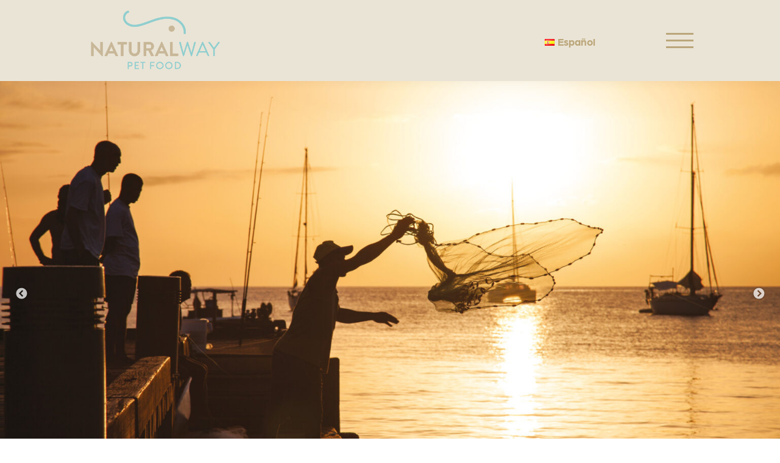

--- FILE ---
content_type: text/html; charset=UTF-8
request_url: https://www.naturalwaypetfood.com/es/perfil/
body_size: 97862
content:
<!DOCTYPE html>
<html lang="es-ES">
<head >
<meta charset="UTF-8" />
<meta name="viewport" content="width=device-width, initial-scale=1" />
<meta name='robots' content='index, follow, max-image-preview:large, max-snippet:-1, max-video-preview:-1' />
<link rel="alternate" href="https://www.naturalwaypetfood.com/profile/" hreflang="en" />
<link rel="alternate" href="https://www.naturalwaypetfood.com/it/profilo/" hreflang="it" />
<link rel="alternate" href="https://www.naturalwaypetfood.com/de/profil/" hreflang="de" />
<link rel="alternate" href="https://www.naturalwaypetfood.com/fr/profil-de-la-societe/" hreflang="fr" />
<link rel="alternate" href="https://www.naturalwaypetfood.com/es/perfil/" hreflang="es" />

			<style type="text/css">
				.slide-excerpt { width: 50%; }
				.slide-excerpt { bottom: 0; }
				.slide-excerpt { right: 0; }
				.flexslider { max-width: 920px; max-height: 400px; }
				.slide-image { max-height: 400px; }
			</style>
			<style type="text/css">
				@media only screen
				and (min-device-width : 320px)
				and (max-device-width : 480px) {
					.slide-excerpt { display: none !important; }
				}
			</style> 
	<!-- This site is optimized with the Yoast SEO plugin v23.9 - https://yoast.com/wordpress/plugins/seo/ -->
	<title>Perfil - naturalwaypetfood</title>
	<link rel="canonical" href="https://www.naturalwaypetfood.com/es/perfil/" />
	<meta property="og:locale" content="es_ES" />
	<meta property="og:locale:alternate" content="en_GB" />
	<meta property="og:locale:alternate" content="it_IT" />
	<meta property="og:locale:alternate" content="de_DE" />
	<meta property="og:locale:alternate" content="fr_FR" />
	<meta property="og:type" content="article" />
	<meta property="og:title" content="Perfil - naturalwaypetfood" />
	<meta property="og:url" content="https://www.naturalwaypetfood.com/es/perfil/" />
	<meta property="og:site_name" content="naturalwaypetfood" />
	<meta property="article:modified_time" content="2021-09-28T08:50:18+00:00" />
	<meta property="og:image" content="http://www.naturalwaypetfood.com/wp-content/uploads/2021/05/NaturalWayPetFood-our-story1.jpeg" />
	<meta name="twitter:card" content="summary_large_image" />
	<meta name="twitter:label1" content="Tiempo de lectura" />
	<meta name="twitter:data1" content="2 minutos" />
	<script type="application/ld+json" class="yoast-schema-graph">{"@context":"https://schema.org","@graph":[{"@type":"WebPage","@id":"https://www.naturalwaypetfood.com/es/perfil/","url":"https://www.naturalwaypetfood.com/es/perfil/","name":"Perfil - naturalwaypetfood","isPartOf":{"@id":"https://www.naturalwaypetfood.com/es/pagina-principal/#website"},"primaryImageOfPage":{"@id":"https://www.naturalwaypetfood.com/es/perfil/#primaryimage"},"image":{"@id":"https://www.naturalwaypetfood.com/es/perfil/#primaryimage"},"thumbnailUrl":"http://www.naturalwaypetfood.com/wp-content/uploads/2021/05/NaturalWayPetFood-our-story1.jpeg","datePublished":"2021-09-28T08:11:50+00:00","dateModified":"2021-09-28T08:50:18+00:00","breadcrumb":{"@id":"https://www.naturalwaypetfood.com/es/perfil/#breadcrumb"},"inLanguage":"es","potentialAction":[{"@type":"ReadAction","target":["https://www.naturalwaypetfood.com/es/perfil/"]}]},{"@type":"ImageObject","inLanguage":"es","@id":"https://www.naturalwaypetfood.com/es/perfil/#primaryimage","url":"http://www.naturalwaypetfood.com/wp-content/uploads/2021/05/NaturalWayPetFood-our-story1.jpeg","contentUrl":"http://www.naturalwaypetfood.com/wp-content/uploads/2021/05/NaturalWayPetFood-our-story1.jpeg"},{"@type":"BreadcrumbList","@id":"https://www.naturalwaypetfood.com/es/perfil/#breadcrumb","itemListElement":[{"@type":"ListItem","position":1,"name":"Home","item":"https://www.naturalwaypetfood.com/es/pagina-principal/"},{"@type":"ListItem","position":2,"name":"Perfil"}]},{"@type":"WebSite","@id":"https://www.naturalwaypetfood.com/es/pagina-principal/#website","url":"https://www.naturalwaypetfood.com/es/pagina-principal/","name":"naturalwaypetfood","description":"Hight quality petfood","publisher":{"@id":"https://www.naturalwaypetfood.com/es/pagina-principal/#organization"},"potentialAction":[{"@type":"SearchAction","target":{"@type":"EntryPoint","urlTemplate":"https://www.naturalwaypetfood.com/es/pagina-principal/?s={search_term_string}"},"query-input":{"@type":"PropertyValueSpecification","valueRequired":true,"valueName":"search_term_string"}}],"inLanguage":"es"},{"@type":"Organization","@id":"https://www.naturalwaypetfood.com/es/pagina-principal/#organization","name":"Natural Way Pet Food","url":"https://www.naturalwaypetfood.com/es/pagina-principal/","logo":{"@type":"ImageObject","inLanguage":"es","@id":"https://www.naturalwaypetfood.com/es/pagina-principal/#/schema/logo/image/","url":"https://www.naturalwaypetfood.com/wp-content/uploads/2021/06/NaturalwayPetfood.png","contentUrl":"https://www.naturalwaypetfood.com/wp-content/uploads/2021/06/NaturalwayPetfood.png","width":841,"height":434,"caption":"Natural Way Pet Food"},"image":{"@id":"https://www.naturalwaypetfood.com/es/pagina-principal/#/schema/logo/image/"}}]}</script>
	<!-- / Yoast SEO plugin. -->


<link rel='dns-prefetch' href='//cdn.iubenda.com' />
<link rel='dns-prefetch' href='//fonts.googleapis.com' />
<link rel="alternate" type="application/rss+xml" title="naturalwaypetfood &raquo; Feed" href="https://www.naturalwaypetfood.com/es/feed/" />
<link rel="alternate" type="application/rss+xml" title="naturalwaypetfood &raquo; Feed de los comentarios" href="https://www.naturalwaypetfood.com/es/comments/feed/" />
<link rel="alternate" title="oEmbed (JSON)" type="application/json+oembed" href="https://www.naturalwaypetfood.com/wp-json/oembed/1.0/embed?url=https%3A%2F%2Fwww.naturalwaypetfood.com%2Fes%2Fperfil%2F" />
<link rel="alternate" title="oEmbed (XML)" type="text/xml+oembed" href="https://www.naturalwaypetfood.com/wp-json/oembed/1.0/embed?url=https%3A%2F%2Fwww.naturalwaypetfood.com%2Fes%2Fperfil%2F&#038;format=xml" />
		<!-- This site uses the Google Analytics by MonsterInsights plugin v9.11.1 - Using Analytics tracking - https://www.monsterinsights.com/ -->
							<script src="//www.googletagmanager.com/gtag/js?id=G-2ZE4EKVEYD"  data-cfasync="false" data-wpfc-render="false" async></script>
			<script data-cfasync="false" data-wpfc-render="false">
				var mi_version = '9.11.1';
				var mi_track_user = true;
				var mi_no_track_reason = '';
								var MonsterInsightsDefaultLocations = {"page_location":"https:\/\/www.naturalwaypetfood.com\/es\/perfil\/"};
								if ( typeof MonsterInsightsPrivacyGuardFilter === 'function' ) {
					var MonsterInsightsLocations = (typeof MonsterInsightsExcludeQuery === 'object') ? MonsterInsightsPrivacyGuardFilter( MonsterInsightsExcludeQuery ) : MonsterInsightsPrivacyGuardFilter( MonsterInsightsDefaultLocations );
				} else {
					var MonsterInsightsLocations = (typeof MonsterInsightsExcludeQuery === 'object') ? MonsterInsightsExcludeQuery : MonsterInsightsDefaultLocations;
				}

								var disableStrs = [
										'ga-disable-G-2ZE4EKVEYD',
									];

				/* Function to detect opted out users */
				function __gtagTrackerIsOptedOut() {
					for (var index = 0; index < disableStrs.length; index++) {
						if (document.cookie.indexOf(disableStrs[index] + '=true') > -1) {
							return true;
						}
					}

					return false;
				}

				/* Disable tracking if the opt-out cookie exists. */
				if (__gtagTrackerIsOptedOut()) {
					for (var index = 0; index < disableStrs.length; index++) {
						window[disableStrs[index]] = true;
					}
				}

				/* Opt-out function */
				function __gtagTrackerOptout() {
					for (var index = 0; index < disableStrs.length; index++) {
						document.cookie = disableStrs[index] + '=true; expires=Thu, 31 Dec 2099 23:59:59 UTC; path=/';
						window[disableStrs[index]] = true;
					}
				}

				if ('undefined' === typeof gaOptout) {
					function gaOptout() {
						__gtagTrackerOptout();
					}
				}
								window.dataLayer = window.dataLayer || [];

				window.MonsterInsightsDualTracker = {
					helpers: {},
					trackers: {},
				};
				if (mi_track_user) {
					function __gtagDataLayer() {
						dataLayer.push(arguments);
					}

					function __gtagTracker(type, name, parameters) {
						if (!parameters) {
							parameters = {};
						}

						if (parameters.send_to) {
							__gtagDataLayer.apply(null, arguments);
							return;
						}

						if (type === 'event') {
														parameters.send_to = monsterinsights_frontend.v4_id;
							var hookName = name;
							if (typeof parameters['event_category'] !== 'undefined') {
								hookName = parameters['event_category'] + ':' + name;
							}

							if (typeof MonsterInsightsDualTracker.trackers[hookName] !== 'undefined') {
								MonsterInsightsDualTracker.trackers[hookName](parameters);
							} else {
								__gtagDataLayer('event', name, parameters);
							}
							
						} else {
							__gtagDataLayer.apply(null, arguments);
						}
					}

					__gtagTracker('js', new Date());
					__gtagTracker('set', {
						'developer_id.dZGIzZG': true,
											});
					if ( MonsterInsightsLocations.page_location ) {
						__gtagTracker('set', MonsterInsightsLocations);
					}
										__gtagTracker('config', 'G-2ZE4EKVEYD', {"forceSSL":"true","link_attribution":"true"} );
										window.gtag = __gtagTracker;										(function () {
						/* https://developers.google.com/analytics/devguides/collection/analyticsjs/ */
						/* ga and __gaTracker compatibility shim. */
						var noopfn = function () {
							return null;
						};
						var newtracker = function () {
							return new Tracker();
						};
						var Tracker = function () {
							return null;
						};
						var p = Tracker.prototype;
						p.get = noopfn;
						p.set = noopfn;
						p.send = function () {
							var args = Array.prototype.slice.call(arguments);
							args.unshift('send');
							__gaTracker.apply(null, args);
						};
						var __gaTracker = function () {
							var len = arguments.length;
							if (len === 0) {
								return;
							}
							var f = arguments[len - 1];
							if (typeof f !== 'object' || f === null || typeof f.hitCallback !== 'function') {
								if ('send' === arguments[0]) {
									var hitConverted, hitObject = false, action;
									if ('event' === arguments[1]) {
										if ('undefined' !== typeof arguments[3]) {
											hitObject = {
												'eventAction': arguments[3],
												'eventCategory': arguments[2],
												'eventLabel': arguments[4],
												'value': arguments[5] ? arguments[5] : 1,
											}
										}
									}
									if ('pageview' === arguments[1]) {
										if ('undefined' !== typeof arguments[2]) {
											hitObject = {
												'eventAction': 'page_view',
												'page_path': arguments[2],
											}
										}
									}
									if (typeof arguments[2] === 'object') {
										hitObject = arguments[2];
									}
									if (typeof arguments[5] === 'object') {
										Object.assign(hitObject, arguments[5]);
									}
									if ('undefined' !== typeof arguments[1].hitType) {
										hitObject = arguments[1];
										if ('pageview' === hitObject.hitType) {
											hitObject.eventAction = 'page_view';
										}
									}
									if (hitObject) {
										action = 'timing' === arguments[1].hitType ? 'timing_complete' : hitObject.eventAction;
										hitConverted = mapArgs(hitObject);
										__gtagTracker('event', action, hitConverted);
									}
								}
								return;
							}

							function mapArgs(args) {
								var arg, hit = {};
								var gaMap = {
									'eventCategory': 'event_category',
									'eventAction': 'event_action',
									'eventLabel': 'event_label',
									'eventValue': 'event_value',
									'nonInteraction': 'non_interaction',
									'timingCategory': 'event_category',
									'timingVar': 'name',
									'timingValue': 'value',
									'timingLabel': 'event_label',
									'page': 'page_path',
									'location': 'page_location',
									'title': 'page_title',
									'referrer' : 'page_referrer',
								};
								for (arg in args) {
																		if (!(!args.hasOwnProperty(arg) || !gaMap.hasOwnProperty(arg))) {
										hit[gaMap[arg]] = args[arg];
									} else {
										hit[arg] = args[arg];
									}
								}
								return hit;
							}

							try {
								f.hitCallback();
							} catch (ex) {
							}
						};
						__gaTracker.create = newtracker;
						__gaTracker.getByName = newtracker;
						__gaTracker.getAll = function () {
							return [];
						};
						__gaTracker.remove = noopfn;
						__gaTracker.loaded = true;
						window['__gaTracker'] = __gaTracker;
					})();
									} else {
										console.log("");
					(function () {
						function __gtagTracker() {
							return null;
						}

						window['__gtagTracker'] = __gtagTracker;
						window['gtag'] = __gtagTracker;
					})();
									}
			</script>
							<!-- / Google Analytics by MonsterInsights -->
		<style id='wp-img-auto-sizes-contain-inline-css'>
img:is([sizes=auto i],[sizes^="auto," i]){contain-intrinsic-size:3000px 1500px}
/*# sourceURL=wp-img-auto-sizes-contain-inline-css */
</style>
<link rel='stylesheet' id='genesis-blocks-style-css-css' href='https://www.naturalwaypetfood.com/wp-content/plugins/genesis-blocks/dist/style-blocks.build.css?ver=1732893443' media='all' />
<link rel='stylesheet' id='genesis-sample-css' href='https://www.naturalwaypetfood.com/wp-content/themes/genesis-sample/style.css?ver=3.4.0' media='all' />
<style id='genesis-sample-inline-css'>


		a,
		.entry-title a:focus,
		.entry-title a:hover,
		.genesis-nav-menu a:focus,
		.genesis-nav-menu a:hover,
		.genesis-nav-menu .current-menu-item > a,
		.genesis-nav-menu .sub-menu .current-menu-item > a:focus,
		.genesis-nav-menu .sub-menu .current-menu-item > a:hover,
		.menu-toggle:focus,
		.menu-toggle:hover,
		.sub-menu-toggle:focus,
		.sub-menu-toggle:hover {
			color: #606060;
		}

		

		button:focus,
		button:hover,
		input[type="button"]:focus,
		input[type="button"]:hover,
		input[type="reset"]:focus,
		input[type="reset"]:hover,
		input[type="submit"]:focus,
		input[type="submit"]:hover,
		input[type="reset"]:focus,
		input[type="reset"]:hover,
		input[type="submit"]:focus,
		input[type="submit"]:hover,
		.site-container div.wpforms-container-full .wpforms-form input[type="submit"]:focus,
		.site-container div.wpforms-container-full .wpforms-form input[type="submit"]:hover,
		.site-container div.wpforms-container-full .wpforms-form button[type="submit"]:focus,
		.site-container div.wpforms-container-full .wpforms-form button[type="submit"]:hover,
		.button:focus,
		.button:hover {
			background-color: #bba67a;
			color: #333333;
		}

		@media only screen and (min-width: 960px) {
			.genesis-nav-menu > .menu-highlight > a:hover,
			.genesis-nav-menu > .menu-highlight > a:focus,
			.genesis-nav-menu > .menu-highlight.current-menu-item > a {
				background-color: #bba67a;
				color: #333333;
			}
		}
		
		.wp-custom-logo .site-container .title-area {
			max-width: 250px;
		}
		
/*# sourceURL=genesis-sample-inline-css */
</style>
<style id='wp-emoji-styles-inline-css'>

	img.wp-smiley, img.emoji {
		display: inline !important;
		border: none !important;
		box-shadow: none !important;
		height: 1em !important;
		width: 1em !important;
		margin: 0 0.07em !important;
		vertical-align: -0.1em !important;
		background: none !important;
		padding: 0 !important;
	}
/*# sourceURL=wp-emoji-styles-inline-css */
</style>
<style id='wp-block-library-inline-css'>
:root{--wp-block-synced-color:#7a00df;--wp-block-synced-color--rgb:122,0,223;--wp-bound-block-color:var(--wp-block-synced-color);--wp-editor-canvas-background:#ddd;--wp-admin-theme-color:#007cba;--wp-admin-theme-color--rgb:0,124,186;--wp-admin-theme-color-darker-10:#006ba1;--wp-admin-theme-color-darker-10--rgb:0,107,160.5;--wp-admin-theme-color-darker-20:#005a87;--wp-admin-theme-color-darker-20--rgb:0,90,135;--wp-admin-border-width-focus:2px}@media (min-resolution:192dpi){:root{--wp-admin-border-width-focus:1.5px}}.wp-element-button{cursor:pointer}:root .has-very-light-gray-background-color{background-color:#eee}:root .has-very-dark-gray-background-color{background-color:#313131}:root .has-very-light-gray-color{color:#eee}:root .has-very-dark-gray-color{color:#313131}:root .has-vivid-green-cyan-to-vivid-cyan-blue-gradient-background{background:linear-gradient(135deg,#00d084,#0693e3)}:root .has-purple-crush-gradient-background{background:linear-gradient(135deg,#34e2e4,#4721fb 50%,#ab1dfe)}:root .has-hazy-dawn-gradient-background{background:linear-gradient(135deg,#faaca8,#dad0ec)}:root .has-subdued-olive-gradient-background{background:linear-gradient(135deg,#fafae1,#67a671)}:root .has-atomic-cream-gradient-background{background:linear-gradient(135deg,#fdd79a,#004a59)}:root .has-nightshade-gradient-background{background:linear-gradient(135deg,#330968,#31cdcf)}:root .has-midnight-gradient-background{background:linear-gradient(135deg,#020381,#2874fc)}:root{--wp--preset--font-size--normal:16px;--wp--preset--font-size--huge:42px}.has-regular-font-size{font-size:1em}.has-larger-font-size{font-size:2.625em}.has-normal-font-size{font-size:var(--wp--preset--font-size--normal)}.has-huge-font-size{font-size:var(--wp--preset--font-size--huge)}.has-text-align-center{text-align:center}.has-text-align-left{text-align:left}.has-text-align-right{text-align:right}.has-fit-text{white-space:nowrap!important}#end-resizable-editor-section{display:none}.aligncenter{clear:both}.items-justified-left{justify-content:flex-start}.items-justified-center{justify-content:center}.items-justified-right{justify-content:flex-end}.items-justified-space-between{justify-content:space-between}.screen-reader-text{border:0;clip-path:inset(50%);height:1px;margin:-1px;overflow:hidden;padding:0;position:absolute;width:1px;word-wrap:normal!important}.screen-reader-text:focus{background-color:#ddd;clip-path:none;color:#444;display:block;font-size:1em;height:auto;left:5px;line-height:normal;padding:15px 23px 14px;text-decoration:none;top:5px;width:auto;z-index:100000}html :where(.has-border-color){border-style:solid}html :where([style*=border-top-color]){border-top-style:solid}html :where([style*=border-right-color]){border-right-style:solid}html :where([style*=border-bottom-color]){border-bottom-style:solid}html :where([style*=border-left-color]){border-left-style:solid}html :where([style*=border-width]){border-style:solid}html :where([style*=border-top-width]){border-top-style:solid}html :where([style*=border-right-width]){border-right-style:solid}html :where([style*=border-bottom-width]){border-bottom-style:solid}html :where([style*=border-left-width]){border-left-style:solid}html :where(img[class*=wp-image-]){height:auto;max-width:100%}:where(figure){margin:0 0 1em}html :where(.is-position-sticky){--wp-admin--admin-bar--position-offset:var(--wp-admin--admin-bar--height,0px)}@media screen and (max-width:600px){html :where(.is-position-sticky){--wp-admin--admin-bar--position-offset:0px}}

/*# sourceURL=wp-block-library-inline-css */
</style><style id='wp-block-cover-inline-css'>
.wp-block-cover,.wp-block-cover-image{align-items:center;background-position:50%;box-sizing:border-box;display:flex;justify-content:center;min-height:430px;overflow:hidden;overflow:clip;padding:1em;position:relative}.wp-block-cover .has-background-dim:not([class*=-background-color]),.wp-block-cover-image .has-background-dim:not([class*=-background-color]),.wp-block-cover-image.has-background-dim:not([class*=-background-color]),.wp-block-cover.has-background-dim:not([class*=-background-color]){background-color:#000}.wp-block-cover .has-background-dim.has-background-gradient,.wp-block-cover-image .has-background-dim.has-background-gradient{background-color:initial}.wp-block-cover-image.has-background-dim:before,.wp-block-cover.has-background-dim:before{background-color:inherit;content:""}.wp-block-cover .wp-block-cover__background,.wp-block-cover .wp-block-cover__gradient-background,.wp-block-cover-image .wp-block-cover__background,.wp-block-cover-image .wp-block-cover__gradient-background,.wp-block-cover-image.has-background-dim:not(.has-background-gradient):before,.wp-block-cover.has-background-dim:not(.has-background-gradient):before{bottom:0;left:0;opacity:.5;position:absolute;right:0;top:0}.wp-block-cover-image.has-background-dim.has-background-dim-10 .wp-block-cover__background,.wp-block-cover-image.has-background-dim.has-background-dim-10 .wp-block-cover__gradient-background,.wp-block-cover-image.has-background-dim.has-background-dim-10:not(.has-background-gradient):before,.wp-block-cover.has-background-dim.has-background-dim-10 .wp-block-cover__background,.wp-block-cover.has-background-dim.has-background-dim-10 .wp-block-cover__gradient-background,.wp-block-cover.has-background-dim.has-background-dim-10:not(.has-background-gradient):before{opacity:.1}.wp-block-cover-image.has-background-dim.has-background-dim-20 .wp-block-cover__background,.wp-block-cover-image.has-background-dim.has-background-dim-20 .wp-block-cover__gradient-background,.wp-block-cover-image.has-background-dim.has-background-dim-20:not(.has-background-gradient):before,.wp-block-cover.has-background-dim.has-background-dim-20 .wp-block-cover__background,.wp-block-cover.has-background-dim.has-background-dim-20 .wp-block-cover__gradient-background,.wp-block-cover.has-background-dim.has-background-dim-20:not(.has-background-gradient):before{opacity:.2}.wp-block-cover-image.has-background-dim.has-background-dim-30 .wp-block-cover__background,.wp-block-cover-image.has-background-dim.has-background-dim-30 .wp-block-cover__gradient-background,.wp-block-cover-image.has-background-dim.has-background-dim-30:not(.has-background-gradient):before,.wp-block-cover.has-background-dim.has-background-dim-30 .wp-block-cover__background,.wp-block-cover.has-background-dim.has-background-dim-30 .wp-block-cover__gradient-background,.wp-block-cover.has-background-dim.has-background-dim-30:not(.has-background-gradient):before{opacity:.3}.wp-block-cover-image.has-background-dim.has-background-dim-40 .wp-block-cover__background,.wp-block-cover-image.has-background-dim.has-background-dim-40 .wp-block-cover__gradient-background,.wp-block-cover-image.has-background-dim.has-background-dim-40:not(.has-background-gradient):before,.wp-block-cover.has-background-dim.has-background-dim-40 .wp-block-cover__background,.wp-block-cover.has-background-dim.has-background-dim-40 .wp-block-cover__gradient-background,.wp-block-cover.has-background-dim.has-background-dim-40:not(.has-background-gradient):before{opacity:.4}.wp-block-cover-image.has-background-dim.has-background-dim-50 .wp-block-cover__background,.wp-block-cover-image.has-background-dim.has-background-dim-50 .wp-block-cover__gradient-background,.wp-block-cover-image.has-background-dim.has-background-dim-50:not(.has-background-gradient):before,.wp-block-cover.has-background-dim.has-background-dim-50 .wp-block-cover__background,.wp-block-cover.has-background-dim.has-background-dim-50 .wp-block-cover__gradient-background,.wp-block-cover.has-background-dim.has-background-dim-50:not(.has-background-gradient):before{opacity:.5}.wp-block-cover-image.has-background-dim.has-background-dim-60 .wp-block-cover__background,.wp-block-cover-image.has-background-dim.has-background-dim-60 .wp-block-cover__gradient-background,.wp-block-cover-image.has-background-dim.has-background-dim-60:not(.has-background-gradient):before,.wp-block-cover.has-background-dim.has-background-dim-60 .wp-block-cover__background,.wp-block-cover.has-background-dim.has-background-dim-60 .wp-block-cover__gradient-background,.wp-block-cover.has-background-dim.has-background-dim-60:not(.has-background-gradient):before{opacity:.6}.wp-block-cover-image.has-background-dim.has-background-dim-70 .wp-block-cover__background,.wp-block-cover-image.has-background-dim.has-background-dim-70 .wp-block-cover__gradient-background,.wp-block-cover-image.has-background-dim.has-background-dim-70:not(.has-background-gradient):before,.wp-block-cover.has-background-dim.has-background-dim-70 .wp-block-cover__background,.wp-block-cover.has-background-dim.has-background-dim-70 .wp-block-cover__gradient-background,.wp-block-cover.has-background-dim.has-background-dim-70:not(.has-background-gradient):before{opacity:.7}.wp-block-cover-image.has-background-dim.has-background-dim-80 .wp-block-cover__background,.wp-block-cover-image.has-background-dim.has-background-dim-80 .wp-block-cover__gradient-background,.wp-block-cover-image.has-background-dim.has-background-dim-80:not(.has-background-gradient):before,.wp-block-cover.has-background-dim.has-background-dim-80 .wp-block-cover__background,.wp-block-cover.has-background-dim.has-background-dim-80 .wp-block-cover__gradient-background,.wp-block-cover.has-background-dim.has-background-dim-80:not(.has-background-gradient):before{opacity:.8}.wp-block-cover-image.has-background-dim.has-background-dim-90 .wp-block-cover__background,.wp-block-cover-image.has-background-dim.has-background-dim-90 .wp-block-cover__gradient-background,.wp-block-cover-image.has-background-dim.has-background-dim-90:not(.has-background-gradient):before,.wp-block-cover.has-background-dim.has-background-dim-90 .wp-block-cover__background,.wp-block-cover.has-background-dim.has-background-dim-90 .wp-block-cover__gradient-background,.wp-block-cover.has-background-dim.has-background-dim-90:not(.has-background-gradient):before{opacity:.9}.wp-block-cover-image.has-background-dim.has-background-dim-100 .wp-block-cover__background,.wp-block-cover-image.has-background-dim.has-background-dim-100 .wp-block-cover__gradient-background,.wp-block-cover-image.has-background-dim.has-background-dim-100:not(.has-background-gradient):before,.wp-block-cover.has-background-dim.has-background-dim-100 .wp-block-cover__background,.wp-block-cover.has-background-dim.has-background-dim-100 .wp-block-cover__gradient-background,.wp-block-cover.has-background-dim.has-background-dim-100:not(.has-background-gradient):before{opacity:1}.wp-block-cover .wp-block-cover__background.has-background-dim.has-background-dim-0,.wp-block-cover .wp-block-cover__gradient-background.has-background-dim.has-background-dim-0,.wp-block-cover-image .wp-block-cover__background.has-background-dim.has-background-dim-0,.wp-block-cover-image .wp-block-cover__gradient-background.has-background-dim.has-background-dim-0{opacity:0}.wp-block-cover .wp-block-cover__background.has-background-dim.has-background-dim-10,.wp-block-cover .wp-block-cover__gradient-background.has-background-dim.has-background-dim-10,.wp-block-cover-image .wp-block-cover__background.has-background-dim.has-background-dim-10,.wp-block-cover-image .wp-block-cover__gradient-background.has-background-dim.has-background-dim-10{opacity:.1}.wp-block-cover .wp-block-cover__background.has-background-dim.has-background-dim-20,.wp-block-cover .wp-block-cover__gradient-background.has-background-dim.has-background-dim-20,.wp-block-cover-image .wp-block-cover__background.has-background-dim.has-background-dim-20,.wp-block-cover-image .wp-block-cover__gradient-background.has-background-dim.has-background-dim-20{opacity:.2}.wp-block-cover .wp-block-cover__background.has-background-dim.has-background-dim-30,.wp-block-cover .wp-block-cover__gradient-background.has-background-dim.has-background-dim-30,.wp-block-cover-image .wp-block-cover__background.has-background-dim.has-background-dim-30,.wp-block-cover-image .wp-block-cover__gradient-background.has-background-dim.has-background-dim-30{opacity:.3}.wp-block-cover .wp-block-cover__background.has-background-dim.has-background-dim-40,.wp-block-cover .wp-block-cover__gradient-background.has-background-dim.has-background-dim-40,.wp-block-cover-image .wp-block-cover__background.has-background-dim.has-background-dim-40,.wp-block-cover-image .wp-block-cover__gradient-background.has-background-dim.has-background-dim-40{opacity:.4}.wp-block-cover .wp-block-cover__background.has-background-dim.has-background-dim-50,.wp-block-cover .wp-block-cover__gradient-background.has-background-dim.has-background-dim-50,.wp-block-cover-image .wp-block-cover__background.has-background-dim.has-background-dim-50,.wp-block-cover-image .wp-block-cover__gradient-background.has-background-dim.has-background-dim-50{opacity:.5}.wp-block-cover .wp-block-cover__background.has-background-dim.has-background-dim-60,.wp-block-cover .wp-block-cover__gradient-background.has-background-dim.has-background-dim-60,.wp-block-cover-image .wp-block-cover__background.has-background-dim.has-background-dim-60,.wp-block-cover-image .wp-block-cover__gradient-background.has-background-dim.has-background-dim-60{opacity:.6}.wp-block-cover .wp-block-cover__background.has-background-dim.has-background-dim-70,.wp-block-cover .wp-block-cover__gradient-background.has-background-dim.has-background-dim-70,.wp-block-cover-image .wp-block-cover__background.has-background-dim.has-background-dim-70,.wp-block-cover-image .wp-block-cover__gradient-background.has-background-dim.has-background-dim-70{opacity:.7}.wp-block-cover .wp-block-cover__background.has-background-dim.has-background-dim-80,.wp-block-cover .wp-block-cover__gradient-background.has-background-dim.has-background-dim-80,.wp-block-cover-image .wp-block-cover__background.has-background-dim.has-background-dim-80,.wp-block-cover-image .wp-block-cover__gradient-background.has-background-dim.has-background-dim-80{opacity:.8}.wp-block-cover .wp-block-cover__background.has-background-dim.has-background-dim-90,.wp-block-cover .wp-block-cover__gradient-background.has-background-dim.has-background-dim-90,.wp-block-cover-image .wp-block-cover__background.has-background-dim.has-background-dim-90,.wp-block-cover-image .wp-block-cover__gradient-background.has-background-dim.has-background-dim-90{opacity:.9}.wp-block-cover .wp-block-cover__background.has-background-dim.has-background-dim-100,.wp-block-cover .wp-block-cover__gradient-background.has-background-dim.has-background-dim-100,.wp-block-cover-image .wp-block-cover__background.has-background-dim.has-background-dim-100,.wp-block-cover-image .wp-block-cover__gradient-background.has-background-dim.has-background-dim-100{opacity:1}.wp-block-cover-image.alignleft,.wp-block-cover-image.alignright,.wp-block-cover.alignleft,.wp-block-cover.alignright{max-width:420px;width:100%}.wp-block-cover-image.aligncenter,.wp-block-cover-image.alignleft,.wp-block-cover-image.alignright,.wp-block-cover.aligncenter,.wp-block-cover.alignleft,.wp-block-cover.alignright{display:flex}.wp-block-cover .wp-block-cover__inner-container,.wp-block-cover-image .wp-block-cover__inner-container{color:inherit;position:relative;width:100%}.wp-block-cover-image.is-position-top-left,.wp-block-cover.is-position-top-left{align-items:flex-start;justify-content:flex-start}.wp-block-cover-image.is-position-top-center,.wp-block-cover.is-position-top-center{align-items:flex-start;justify-content:center}.wp-block-cover-image.is-position-top-right,.wp-block-cover.is-position-top-right{align-items:flex-start;justify-content:flex-end}.wp-block-cover-image.is-position-center-left,.wp-block-cover.is-position-center-left{align-items:center;justify-content:flex-start}.wp-block-cover-image.is-position-center-center,.wp-block-cover.is-position-center-center{align-items:center;justify-content:center}.wp-block-cover-image.is-position-center-right,.wp-block-cover.is-position-center-right{align-items:center;justify-content:flex-end}.wp-block-cover-image.is-position-bottom-left,.wp-block-cover.is-position-bottom-left{align-items:flex-end;justify-content:flex-start}.wp-block-cover-image.is-position-bottom-center,.wp-block-cover.is-position-bottom-center{align-items:flex-end;justify-content:center}.wp-block-cover-image.is-position-bottom-right,.wp-block-cover.is-position-bottom-right{align-items:flex-end;justify-content:flex-end}.wp-block-cover-image.has-custom-content-position.has-custom-content-position .wp-block-cover__inner-container,.wp-block-cover.has-custom-content-position.has-custom-content-position .wp-block-cover__inner-container{margin:0}.wp-block-cover-image.has-custom-content-position.has-custom-content-position.is-position-bottom-left .wp-block-cover__inner-container,.wp-block-cover-image.has-custom-content-position.has-custom-content-position.is-position-bottom-right .wp-block-cover__inner-container,.wp-block-cover-image.has-custom-content-position.has-custom-content-position.is-position-center-left .wp-block-cover__inner-container,.wp-block-cover-image.has-custom-content-position.has-custom-content-position.is-position-center-right .wp-block-cover__inner-container,.wp-block-cover-image.has-custom-content-position.has-custom-content-position.is-position-top-left .wp-block-cover__inner-container,.wp-block-cover-image.has-custom-content-position.has-custom-content-position.is-position-top-right .wp-block-cover__inner-container,.wp-block-cover.has-custom-content-position.has-custom-content-position.is-position-bottom-left .wp-block-cover__inner-container,.wp-block-cover.has-custom-content-position.has-custom-content-position.is-position-bottom-right .wp-block-cover__inner-container,.wp-block-cover.has-custom-content-position.has-custom-content-position.is-position-center-left .wp-block-cover__inner-container,.wp-block-cover.has-custom-content-position.has-custom-content-position.is-position-center-right .wp-block-cover__inner-container,.wp-block-cover.has-custom-content-position.has-custom-content-position.is-position-top-left .wp-block-cover__inner-container,.wp-block-cover.has-custom-content-position.has-custom-content-position.is-position-top-right .wp-block-cover__inner-container{margin:0;width:auto}.wp-block-cover .wp-block-cover__image-background,.wp-block-cover video.wp-block-cover__video-background,.wp-block-cover-image .wp-block-cover__image-background,.wp-block-cover-image video.wp-block-cover__video-background{border:none;bottom:0;box-shadow:none;height:100%;left:0;margin:0;max-height:none;max-width:none;object-fit:cover;outline:none;padding:0;position:absolute;right:0;top:0;width:100%}.wp-block-cover-image.has-parallax,.wp-block-cover.has-parallax,.wp-block-cover__image-background.has-parallax,video.wp-block-cover__video-background.has-parallax{background-attachment:fixed;background-repeat:no-repeat;background-size:cover}@supports (-webkit-touch-callout:inherit){.wp-block-cover-image.has-parallax,.wp-block-cover.has-parallax,.wp-block-cover__image-background.has-parallax,video.wp-block-cover__video-background.has-parallax{background-attachment:scroll}}@media (prefers-reduced-motion:reduce){.wp-block-cover-image.has-parallax,.wp-block-cover.has-parallax,.wp-block-cover__image-background.has-parallax,video.wp-block-cover__video-background.has-parallax{background-attachment:scroll}}.wp-block-cover-image.is-repeated,.wp-block-cover.is-repeated,.wp-block-cover__image-background.is-repeated,video.wp-block-cover__video-background.is-repeated{background-repeat:repeat;background-size:auto}.wp-block-cover-image-text,.wp-block-cover-image-text a,.wp-block-cover-image-text a:active,.wp-block-cover-image-text a:focus,.wp-block-cover-image-text a:hover,.wp-block-cover-text,.wp-block-cover-text a,.wp-block-cover-text a:active,.wp-block-cover-text a:focus,.wp-block-cover-text a:hover,section.wp-block-cover-image h2,section.wp-block-cover-image h2 a,section.wp-block-cover-image h2 a:active,section.wp-block-cover-image h2 a:focus,section.wp-block-cover-image h2 a:hover{color:#fff}.wp-block-cover-image .wp-block-cover.has-left-content{justify-content:flex-start}.wp-block-cover-image .wp-block-cover.has-right-content{justify-content:flex-end}.wp-block-cover-image.has-left-content .wp-block-cover-image-text,.wp-block-cover.has-left-content .wp-block-cover-text,section.wp-block-cover-image.has-left-content>h2{margin-left:0;text-align:left}.wp-block-cover-image.has-right-content .wp-block-cover-image-text,.wp-block-cover.has-right-content .wp-block-cover-text,section.wp-block-cover-image.has-right-content>h2{margin-right:0;text-align:right}.wp-block-cover .wp-block-cover-text,.wp-block-cover-image .wp-block-cover-image-text,section.wp-block-cover-image>h2{font-size:2em;line-height:1.25;margin-bottom:0;max-width:840px;padding:.44em;text-align:center;z-index:1}:where(.wp-block-cover-image:not(.has-text-color)),:where(.wp-block-cover:not(.has-text-color)){color:#fff}:where(.wp-block-cover-image.is-light:not(.has-text-color)),:where(.wp-block-cover.is-light:not(.has-text-color)){color:#000}:root :where(.wp-block-cover h1:not(.has-text-color)),:root :where(.wp-block-cover h2:not(.has-text-color)),:root :where(.wp-block-cover h3:not(.has-text-color)),:root :where(.wp-block-cover h4:not(.has-text-color)),:root :where(.wp-block-cover h5:not(.has-text-color)),:root :where(.wp-block-cover h6:not(.has-text-color)),:root :where(.wp-block-cover p:not(.has-text-color)){color:inherit}body:not(.editor-styles-wrapper) .wp-block-cover:not(.wp-block-cover:has(.wp-block-cover__background+.wp-block-cover__inner-container)) .wp-block-cover__image-background,body:not(.editor-styles-wrapper) .wp-block-cover:not(.wp-block-cover:has(.wp-block-cover__background+.wp-block-cover__inner-container)) .wp-block-cover__video-background{z-index:0}body:not(.editor-styles-wrapper) .wp-block-cover:not(.wp-block-cover:has(.wp-block-cover__background+.wp-block-cover__inner-container)) .wp-block-cover__background,body:not(.editor-styles-wrapper) .wp-block-cover:not(.wp-block-cover:has(.wp-block-cover__background+.wp-block-cover__inner-container)) .wp-block-cover__gradient-background,body:not(.editor-styles-wrapper) .wp-block-cover:not(.wp-block-cover:has(.wp-block-cover__background+.wp-block-cover__inner-container)) .wp-block-cover__inner-container,body:not(.editor-styles-wrapper) .wp-block-cover:not(.wp-block-cover:has(.wp-block-cover__background+.wp-block-cover__inner-container)).has-background-dim:not(.has-background-gradient):before{z-index:1}.has-modal-open body:not(.editor-styles-wrapper) .wp-block-cover:not(.wp-block-cover:has(.wp-block-cover__background+.wp-block-cover__inner-container)) .wp-block-cover__inner-container{z-index:auto}
/*# sourceURL=https://www.naturalwaypetfood.com/wp-includes/blocks/cover/style.min.css */
</style>
<style id='wp-block-paragraph-inline-css'>
.is-small-text{font-size:.875em}.is-regular-text{font-size:1em}.is-large-text{font-size:2.25em}.is-larger-text{font-size:3em}.has-drop-cap:not(:focus):first-letter{float:left;font-size:8.4em;font-style:normal;font-weight:100;line-height:.68;margin:.05em .1em 0 0;text-transform:uppercase}body.rtl .has-drop-cap:not(:focus):first-letter{float:none;margin-left:.1em}p.has-drop-cap.has-background{overflow:hidden}:root :where(p.has-background){padding:1.25em 2.375em}:where(p.has-text-color:not(.has-link-color)) a{color:inherit}p.has-text-align-left[style*="writing-mode:vertical-lr"],p.has-text-align-right[style*="writing-mode:vertical-rl"]{rotate:180deg}
/*# sourceURL=https://www.naturalwaypetfood.com/wp-includes/blocks/paragraph/style.min.css */
</style>
<style id='global-styles-inline-css'>
:root{--wp--preset--aspect-ratio--square: 1;--wp--preset--aspect-ratio--4-3: 4/3;--wp--preset--aspect-ratio--3-4: 3/4;--wp--preset--aspect-ratio--3-2: 3/2;--wp--preset--aspect-ratio--2-3: 2/3;--wp--preset--aspect-ratio--16-9: 16/9;--wp--preset--aspect-ratio--9-16: 9/16;--wp--preset--color--black: #000000;--wp--preset--color--cyan-bluish-gray: #abb8c3;--wp--preset--color--white: #ffffff;--wp--preset--color--pale-pink: #f78da7;--wp--preset--color--vivid-red: #cf2e2e;--wp--preset--color--luminous-vivid-orange: #ff6900;--wp--preset--color--luminous-vivid-amber: #fcb900;--wp--preset--color--light-green-cyan: #7bdcb5;--wp--preset--color--vivid-green-cyan: #00d084;--wp--preset--color--pale-cyan-blue: #8ed1fc;--wp--preset--color--vivid-cyan-blue: #0693e3;--wp--preset--color--vivid-purple: #9b51e0;--wp--preset--color--theme-primary: #606060;--wp--preset--color--theme-secondary: #bba67a;--wp--preset--gradient--vivid-cyan-blue-to-vivid-purple: linear-gradient(135deg,rgb(6,147,227) 0%,rgb(155,81,224) 100%);--wp--preset--gradient--light-green-cyan-to-vivid-green-cyan: linear-gradient(135deg,rgb(122,220,180) 0%,rgb(0,208,130) 100%);--wp--preset--gradient--luminous-vivid-amber-to-luminous-vivid-orange: linear-gradient(135deg,rgb(252,185,0) 0%,rgb(255,105,0) 100%);--wp--preset--gradient--luminous-vivid-orange-to-vivid-red: linear-gradient(135deg,rgb(255,105,0) 0%,rgb(207,46,46) 100%);--wp--preset--gradient--very-light-gray-to-cyan-bluish-gray: linear-gradient(135deg,rgb(238,238,238) 0%,rgb(169,184,195) 100%);--wp--preset--gradient--cool-to-warm-spectrum: linear-gradient(135deg,rgb(74,234,220) 0%,rgb(151,120,209) 20%,rgb(207,42,186) 40%,rgb(238,44,130) 60%,rgb(251,105,98) 80%,rgb(254,248,76) 100%);--wp--preset--gradient--blush-light-purple: linear-gradient(135deg,rgb(255,206,236) 0%,rgb(152,150,240) 100%);--wp--preset--gradient--blush-bordeaux: linear-gradient(135deg,rgb(254,205,165) 0%,rgb(254,45,45) 50%,rgb(107,0,62) 100%);--wp--preset--gradient--luminous-dusk: linear-gradient(135deg,rgb(255,203,112) 0%,rgb(199,81,192) 50%,rgb(65,88,208) 100%);--wp--preset--gradient--pale-ocean: linear-gradient(135deg,rgb(255,245,203) 0%,rgb(182,227,212) 50%,rgb(51,167,181) 100%);--wp--preset--gradient--electric-grass: linear-gradient(135deg,rgb(202,248,128) 0%,rgb(113,206,126) 100%);--wp--preset--gradient--midnight: linear-gradient(135deg,rgb(2,3,129) 0%,rgb(40,116,252) 100%);--wp--preset--font-size--small: 12px;--wp--preset--font-size--medium: 20px;--wp--preset--font-size--large: 20px;--wp--preset--font-size--x-large: 42px;--wp--preset--font-size--normal: 18px;--wp--preset--font-size--larger: 24px;--wp--preset--spacing--20: 0.44rem;--wp--preset--spacing--30: 0.67rem;--wp--preset--spacing--40: 1rem;--wp--preset--spacing--50: 1.5rem;--wp--preset--spacing--60: 2.25rem;--wp--preset--spacing--70: 3.38rem;--wp--preset--spacing--80: 5.06rem;--wp--preset--shadow--natural: 6px 6px 9px rgba(0, 0, 0, 0.2);--wp--preset--shadow--deep: 12px 12px 50px rgba(0, 0, 0, 0.4);--wp--preset--shadow--sharp: 6px 6px 0px rgba(0, 0, 0, 0.2);--wp--preset--shadow--outlined: 6px 6px 0px -3px rgb(255, 255, 255), 6px 6px rgb(0, 0, 0);--wp--preset--shadow--crisp: 6px 6px 0px rgb(0, 0, 0);}:where(.is-layout-flex){gap: 0.5em;}:where(.is-layout-grid){gap: 0.5em;}body .is-layout-flex{display: flex;}.is-layout-flex{flex-wrap: wrap;align-items: center;}.is-layout-flex > :is(*, div){margin: 0;}body .is-layout-grid{display: grid;}.is-layout-grid > :is(*, div){margin: 0;}:where(.wp-block-columns.is-layout-flex){gap: 2em;}:where(.wp-block-columns.is-layout-grid){gap: 2em;}:where(.wp-block-post-template.is-layout-flex){gap: 1.25em;}:where(.wp-block-post-template.is-layout-grid){gap: 1.25em;}.has-black-color{color: var(--wp--preset--color--black) !important;}.has-cyan-bluish-gray-color{color: var(--wp--preset--color--cyan-bluish-gray) !important;}.has-white-color{color: var(--wp--preset--color--white) !important;}.has-pale-pink-color{color: var(--wp--preset--color--pale-pink) !important;}.has-vivid-red-color{color: var(--wp--preset--color--vivid-red) !important;}.has-luminous-vivid-orange-color{color: var(--wp--preset--color--luminous-vivid-orange) !important;}.has-luminous-vivid-amber-color{color: var(--wp--preset--color--luminous-vivid-amber) !important;}.has-light-green-cyan-color{color: var(--wp--preset--color--light-green-cyan) !important;}.has-vivid-green-cyan-color{color: var(--wp--preset--color--vivid-green-cyan) !important;}.has-pale-cyan-blue-color{color: var(--wp--preset--color--pale-cyan-blue) !important;}.has-vivid-cyan-blue-color{color: var(--wp--preset--color--vivid-cyan-blue) !important;}.has-vivid-purple-color{color: var(--wp--preset--color--vivid-purple) !important;}.has-black-background-color{background-color: var(--wp--preset--color--black) !important;}.has-cyan-bluish-gray-background-color{background-color: var(--wp--preset--color--cyan-bluish-gray) !important;}.has-white-background-color{background-color: var(--wp--preset--color--white) !important;}.has-pale-pink-background-color{background-color: var(--wp--preset--color--pale-pink) !important;}.has-vivid-red-background-color{background-color: var(--wp--preset--color--vivid-red) !important;}.has-luminous-vivid-orange-background-color{background-color: var(--wp--preset--color--luminous-vivid-orange) !important;}.has-luminous-vivid-amber-background-color{background-color: var(--wp--preset--color--luminous-vivid-amber) !important;}.has-light-green-cyan-background-color{background-color: var(--wp--preset--color--light-green-cyan) !important;}.has-vivid-green-cyan-background-color{background-color: var(--wp--preset--color--vivid-green-cyan) !important;}.has-pale-cyan-blue-background-color{background-color: var(--wp--preset--color--pale-cyan-blue) !important;}.has-vivid-cyan-blue-background-color{background-color: var(--wp--preset--color--vivid-cyan-blue) !important;}.has-vivid-purple-background-color{background-color: var(--wp--preset--color--vivid-purple) !important;}.has-black-border-color{border-color: var(--wp--preset--color--black) !important;}.has-cyan-bluish-gray-border-color{border-color: var(--wp--preset--color--cyan-bluish-gray) !important;}.has-white-border-color{border-color: var(--wp--preset--color--white) !important;}.has-pale-pink-border-color{border-color: var(--wp--preset--color--pale-pink) !important;}.has-vivid-red-border-color{border-color: var(--wp--preset--color--vivid-red) !important;}.has-luminous-vivid-orange-border-color{border-color: var(--wp--preset--color--luminous-vivid-orange) !important;}.has-luminous-vivid-amber-border-color{border-color: var(--wp--preset--color--luminous-vivid-amber) !important;}.has-light-green-cyan-border-color{border-color: var(--wp--preset--color--light-green-cyan) !important;}.has-vivid-green-cyan-border-color{border-color: var(--wp--preset--color--vivid-green-cyan) !important;}.has-pale-cyan-blue-border-color{border-color: var(--wp--preset--color--pale-cyan-blue) !important;}.has-vivid-cyan-blue-border-color{border-color: var(--wp--preset--color--vivid-cyan-blue) !important;}.has-vivid-purple-border-color{border-color: var(--wp--preset--color--vivid-purple) !important;}.has-vivid-cyan-blue-to-vivid-purple-gradient-background{background: var(--wp--preset--gradient--vivid-cyan-blue-to-vivid-purple) !important;}.has-light-green-cyan-to-vivid-green-cyan-gradient-background{background: var(--wp--preset--gradient--light-green-cyan-to-vivid-green-cyan) !important;}.has-luminous-vivid-amber-to-luminous-vivid-orange-gradient-background{background: var(--wp--preset--gradient--luminous-vivid-amber-to-luminous-vivid-orange) !important;}.has-luminous-vivid-orange-to-vivid-red-gradient-background{background: var(--wp--preset--gradient--luminous-vivid-orange-to-vivid-red) !important;}.has-very-light-gray-to-cyan-bluish-gray-gradient-background{background: var(--wp--preset--gradient--very-light-gray-to-cyan-bluish-gray) !important;}.has-cool-to-warm-spectrum-gradient-background{background: var(--wp--preset--gradient--cool-to-warm-spectrum) !important;}.has-blush-light-purple-gradient-background{background: var(--wp--preset--gradient--blush-light-purple) !important;}.has-blush-bordeaux-gradient-background{background: var(--wp--preset--gradient--blush-bordeaux) !important;}.has-luminous-dusk-gradient-background{background: var(--wp--preset--gradient--luminous-dusk) !important;}.has-pale-ocean-gradient-background{background: var(--wp--preset--gradient--pale-ocean) !important;}.has-electric-grass-gradient-background{background: var(--wp--preset--gradient--electric-grass) !important;}.has-midnight-gradient-background{background: var(--wp--preset--gradient--midnight) !important;}.has-small-font-size{font-size: var(--wp--preset--font-size--small) !important;}.has-medium-font-size{font-size: var(--wp--preset--font-size--medium) !important;}.has-large-font-size{font-size: var(--wp--preset--font-size--large) !important;}.has-x-large-font-size{font-size: var(--wp--preset--font-size--x-large) !important;}
/*# sourceURL=global-styles-inline-css */
</style>

<style id='classic-theme-styles-inline-css'>
/*! This file is auto-generated */
.wp-block-button__link{color:#fff;background-color:#32373c;border-radius:9999px;box-shadow:none;text-decoration:none;padding:calc(.667em + 2px) calc(1.333em + 2px);font-size:1.125em}.wp-block-file__button{background:#32373c;color:#fff;text-decoration:none}
/*# sourceURL=/wp-includes/css/classic-themes.min.css */
</style>
<link rel='stylesheet' id='fontawesome-free-css' href='https://www.naturalwaypetfood.com/wp-content/plugins/getwid/vendors/fontawesome-free/css/all.min.css?ver=5.5.0' media='all' />
<link rel='stylesheet' id='slick-css' href='https://www.naturalwaypetfood.com/wp-content/plugins/getwid/vendors/slick/slick/slick.min.css?ver=1.9.0' media='all' />
<link rel='stylesheet' id='slick-theme-css' href='https://www.naturalwaypetfood.com/wp-content/plugins/getwid/vendors/slick/slick/slick-theme.min.css?ver=1.9.0' media='all' />
<link rel='stylesheet' id='mp-fancybox-css' href='https://www.naturalwaypetfood.com/wp-content/plugins/getwid/vendors/mp-fancybox/jquery.fancybox.min.css?ver=3.5.7-mp.1' media='all' />
<link rel='stylesheet' id='getwid-blocks-css' href='https://www.naturalwaypetfood.com/wp-content/plugins/getwid/assets/css/blocks.style.css?ver=2.0.13' media='all' />
<link rel='stylesheet' id='contact-form-7-css' href='https://www.naturalwaypetfood.com/wp-content/plugins/contact-form-7/includes/css/styles.css?ver=6.0.1' media='all' />
<link rel='stylesheet' id='genesis-sample-fonts-css' href='https://fonts.googleapis.com/css?family=Source+Sans+Pro%3A400%2C400i%2C600%2C700&#038;display=swap&#038;ver=3.4.0' media='all' />
<link rel='stylesheet' id='dashicons-css' href='https://www.naturalwaypetfood.com/wp-includes/css/dashicons.min.css?ver=6.9' media='all' />
<link rel='stylesheet' id='genesis-sample-gutenberg-css' href='https://www.naturalwaypetfood.com/wp-content/themes/genesis-sample/lib/gutenberg/front-end.css?ver=3.4.0' media='all' />
<style id='genesis-sample-gutenberg-inline-css'>
.gb-block-post-grid .gb-post-grid-items h2 a:hover {
	color: #606060;
}

.site-container .wp-block-button .wp-block-button__link {
	background-color: #606060;
}

.wp-block-button .wp-block-button__link:not(.has-background),
.wp-block-button .wp-block-button__link:not(.has-background):focus,
.wp-block-button .wp-block-button__link:not(.has-background):hover {
	color: #ffffff;
}

.site-container .wp-block-button.is-style-outline .wp-block-button__link {
	color: #606060;
}

.site-container .wp-block-button.is-style-outline .wp-block-button__link:focus,
.site-container .wp-block-button.is-style-outline .wp-block-button__link:hover {
	color: #838383;
}		.site-container .has-small-font-size {
			font-size: 12px;
		}		.site-container .has-normal-font-size {
			font-size: 18px;
		}		.site-container .has-large-font-size {
			font-size: 20px;
		}		.site-container .has-larger-font-size {
			font-size: 24px;
		}		.site-container .has-theme-primary-color,
		.site-container .wp-block-button .wp-block-button__link.has-theme-primary-color,
		.site-container .wp-block-button.is-style-outline .wp-block-button__link.has-theme-primary-color {
			color: #606060;
		}

		.site-container .has-theme-primary-background-color,
		.site-container .wp-block-button .wp-block-button__link.has-theme-primary-background-color,
		.site-container .wp-block-pullquote.is-style-solid-color.has-theme-primary-background-color {
			background-color: #606060;
		}		.site-container .has-theme-secondary-color,
		.site-container .wp-block-button .wp-block-button__link.has-theme-secondary-color,
		.site-container .wp-block-button.is-style-outline .wp-block-button__link.has-theme-secondary-color {
			color: #bba67a;
		}

		.site-container .has-theme-secondary-background-color,
		.site-container .wp-block-button .wp-block-button__link.has-theme-secondary-background-color,
		.site-container .wp-block-pullquote.is-style-solid-color.has-theme-secondary-background-color {
			background-color: #bba67a;
		}
/*# sourceURL=genesis-sample-gutenberg-inline-css */
</style>
<link rel='stylesheet' id='simple-social-icons-font-css' href='https://www.naturalwaypetfood.com/wp-content/plugins/simple-social-icons/css/style.css?ver=3.0.2' media='all' />
<link rel='stylesheet' id='afsmenu-styles-css' href='https://www.naturalwaypetfood.com/wp-content/plugins/animated-fullscreen-menu/frontend/css/nav.css?ver=2.2.3' media='all' />
<link rel='stylesheet' id='slider_styles-css' href='https://www.naturalwaypetfood.com/wp-content/plugins/genesis-responsive-slider/assets/style.css?ver=1.0.1' media='all' />

<script  type="text/javascript" class=" _iub_cs_skip" id="iubenda-head-inline-scripts-0">
var _iub = _iub || [];
_iub.csConfiguration = {"applyGdprForCH":false,"askConsentAtCookiePolicyUpdate":true,"countryDetection":true,"enableFadp":true,"enableLgpd":true,"enableUspr":true,"floatingPreferencesButtonDisplay":"bottom-right","gdprAppliesGlobally":false,"lgpdAppliesGlobally":false,"perPurposeConsent":true,"siteId":3316785,"whitelabel":false,"cookiePolicyId":63956413,"lang":"es","i18n":{"es":{"banner":{"title":""}}}, "banner":{ "acceptButtonDisplay":true,"closeButtonDisplay":false,"customizeButtonDisplay":true,"explicitWithdrawal":true,"listPurposes":true,"position":"float-bottom-center","rejectButtonDisplay":true }};

//# sourceURL=iubenda-head-inline-scripts-0
</script>

<script  type="text/javascript" class=" _iub_cs_skip" id="iubenda-head-inline-scripts-1">
(function (w,d) {var loader = function () {var s = d.createElement("script"), tag = d.getElementsByTagName("script")[0]; s.src="https://cdn.iubenda.com/iubenda.js"; tag.parentNode.insertBefore(s,tag);}; if(w.addEventListener){w.addEventListener("load", loader, false);}else if(w.attachEvent){w.attachEvent("onload", loader);}else{w.onload = loader;}})(window, document);
//# sourceURL=iubenda-head-inline-scripts-1
</script>
<script  type="text/javascript" src="//cdn.iubenda.com/cs/gpp/stub.js" class=" _iub_cs_skip" src="//cdn.iubenda.com/cs/gpp/stub.js?ver=3.11.3" id="iubenda-head-scripts-1-js"></script>
<script  type="text/javascript" src="//cdn.iubenda.com/cs/iubenda_cs.js" charset="UTF-8" async class=" _iub_cs_skip" src="//cdn.iubenda.com/cs/iubenda_cs.js?ver=3.11.3" id="iubenda-head-scripts-2-js"></script>
<script src="https://www.naturalwaypetfood.com/wp-content/plugins/google-analytics-for-wordpress/assets/js/frontend-gtag.min.js?ver=9.11.1" id="monsterinsights-frontend-script-js" async data-wp-strategy="async"></script>
<script data-cfasync="false" data-wpfc-render="false" id='monsterinsights-frontend-script-js-extra'>var monsterinsights_frontend = {"js_events_tracking":"true","download_extensions":"doc,pdf,ppt,zip,xls,docx,pptx,xlsx","inbound_paths":"[{\"path\":\"\\\/go\\\/\",\"label\":\"affiliate\"},{\"path\":\"\\\/recommend\\\/\",\"label\":\"affiliate\"}]","home_url":"https:\/\/www.naturalwaypetfood.com","hash_tracking":"false","v4_id":"G-2ZE4EKVEYD"};</script>
<script src="https://www.naturalwaypetfood.com/wp-includes/js/jquery/jquery.min.js?ver=3.7.1" id="jquery-core-js"></script>
<script src="https://www.naturalwaypetfood.com/wp-includes/js/jquery/jquery-migrate.min.js?ver=3.4.1" id="jquery-migrate-js"></script>
<link rel="https://api.w.org/" href="https://www.naturalwaypetfood.com/wp-json/" /><link rel="alternate" title="JSON" type="application/json" href="https://www.naturalwaypetfood.com/wp-json/wp/v2/pages/1238" /><link rel="EditURI" type="application/rsd+xml" title="RSD" href="https://www.naturalwaypetfood.com/xmlrpc.php?rsd" />
<meta name="generator" content="WordPress 6.9" />
<link rel='shortlink' href='https://www.naturalwaypetfood.com/?p=1238' />
<style>
.animatedfsmenu,
.afsmenu_search .search_submit,
input[type="text"],
.afs-cart-title {
    font-family: Lato !important;
}
</style>
<style>
.animatedfsmenu a,
.afs-cart-title {
    font-weight: 300 !important;

    }
</style>

<style>
.turbolinks-progress-bar,
.animatedfsmenu {
    background-color: #ffffff;
}

.animatedfsmenu.navbar-expand-md,
.animatedfsmenu.navbar-expand-ht {
    background-color: rgba(187,166,122,0.91);
}

.animatedfsmenu button:focus,
.animatedfsmenu button:hover {
    background: #ffffff !important;
}

.animatedfsmenu .animatedfsmenu-navbar-toggler {
    background: #ffffff;
}

.animatedfs_menu_list a,
.afsmenu_search input[type="text"],
.afs-cart-title {
    color: #ffffff !important;
}

.animatedfs_menu_list li>a:before,
.animatedfsmenu .animatedfsmenu-navbar-toggler .bar {
    background: #ffffff !important;
}

.animatedfsmenu .privacy_policy {
    color: #ffffff;
}

.animatedfsmenu .social-media li {
    border-color: #ffffff;
}

.animatedfsmenu.animation_background li>a:before,
.animatedfsmenu.animation_background__border_radius li>a:before {
    background: rgba(0,0,0,0.91) !important;
}
</style>

<div id="animatedfsmenu_css"
    class="animatedfsmenu animatedfsmenu_openlevels afsmenu-sub-level-activated align_center   animatedfsmenu__opacity  animatedfsmenu__anchor animation_line">
    <div class="animatedfs_background"></div>
    <button
        class="animatedfsmenu-navbar-toggler right_top "
        type="button">
                <div class="bar top"></div>
        <div class="bar bot"></div>
        <div class="bar mid"></div>
            </button>

    <div class="navbar-collapse animatedfs_menu_list">
        <div class="menu-menu-spagnolo-container"><ul id="menu-menu-spagnolo" class="afsmenu"><li id="menu-item-1271" class="menu-item menu-item-type-post_type menu-item-object-page menu-item-home menu-item-1271"><a href="https://www.naturalwaypetfood.com/es/pagina-principal/">Home</a></li>
<li id="menu-item-1270" class="menu-item menu-item-type-post_type menu-item-object-page current-menu-item page_item page-item-1238 current_page_item menu-item-1270"><a href="https://www.naturalwaypetfood.com/es/perfil/" aria-current="page">Perfil</a></li>
<li id="menu-item-1269" class="menu-item menu-item-type-post_type menu-item-object-page menu-item-1269"><a href="https://www.naturalwaypetfood.com/es/materias-primas/">MATERIAS PRIMAS</a></li>
<li id="menu-item-1268" class="menu-item menu-item-type-post_type menu-item-object-page menu-item-1268"><a href="https://www.naturalwaypetfood.com/es/nuestras-recetas/">NUESTRAS recetas</a></li>
<li id="menu-item-1274" class="menu-item menu-item-type-post_type menu-item-object-page menu-item-1274"><a href="https://www.naturalwaypetfood.com/es/plus-y-certificaciones/">PLUS Y CERTIFICACIONES</a></li>
<li id="menu-item-1267" class="menu-item menu-item-type-post_type menu-item-object-page menu-item-1267"><a href="https://www.naturalwaypetfood.com/es/contacto/">CONTACTO</a></li>
<li id="menu-item-1272-en" class="lang-item lang-item-3 lang-item-en lang-item-first menu-item menu-item-type-custom menu-item-object-custom menu-item-1272-en"><a href="https://www.naturalwaypetfood.com/profile/" hreflang="en-GB" lang="en-GB"><img src="[data-uri]" alt="" width="16" height="11" style="width: 16px; height: 11px;" /><span style="margin-left:0.3em;">English</span></a></li>
<li id="menu-item-1272-it" class="lang-item lang-item-6 lang-item-it menu-item menu-item-type-custom menu-item-object-custom menu-item-1272-it"><a href="https://www.naturalwaypetfood.com/it/profilo/" hreflang="it-IT" lang="it-IT"><img src="[data-uri]" alt="" width="16" height="11" style="width: 16px; height: 11px;" /><span style="margin-left:0.3em;">Italiano</span></a></li>
<li id="menu-item-1272-de" class="lang-item lang-item-20 lang-item-de menu-item menu-item-type-custom menu-item-object-custom menu-item-1272-de"><a href="https://www.naturalwaypetfood.com/de/profil/" hreflang="de-DE" lang="de-DE"><img src="[data-uri]" alt="" width="16" height="11" style="width: 16px; height: 11px;" /><span style="margin-left:0.3em;">Deutsch</span></a></li>
<li id="menu-item-1272-fr" class="lang-item lang-item-26 lang-item-fr menu-item menu-item-type-custom menu-item-object-custom menu-item-1272-fr"><a href="https://www.naturalwaypetfood.com/fr/profil-de-la-societe/" hreflang="fr-FR" lang="fr-FR"><img src="[data-uri]" alt="" width="16" height="11" style="width: 16px; height: 11px;" /><span style="margin-left:0.3em;">Français</span></a></li>
</ul></div>                
    </div>

</div>

<link rel="pingback" href="https://www.naturalwaypetfood.com/xmlrpc.php" />
<link rel="stylesheet" href="https://use.typekit.net/hrx6zzf.css"><style>.recentcomments a{display:inline !important;padding:0 !important;margin:0 !important;}</style><link rel="icon" href="https://www.naturalwaypetfood.com/wp-content/uploads/2021/05/cropped-naturalwaypetfood-favicon-32x32.png" sizes="32x32" />
<link rel="icon" href="https://www.naturalwaypetfood.com/wp-content/uploads/2021/05/cropped-naturalwaypetfood-favicon-192x192.png" sizes="192x192" />
<link rel="apple-touch-icon" href="https://www.naturalwaypetfood.com/wp-content/uploads/2021/05/cropped-naturalwaypetfood-favicon-180x180.png" />
<meta name="msapplication-TileImage" content="https://www.naturalwaypetfood.com/wp-content/uploads/2021/05/cropped-naturalwaypetfood-favicon-270x270.png" />
		<style id="wp-custom-css">
			.wp-block-getwid-advanced-heading__content, body, .animatedfsmenu{
font-family: arboria, sans-serif !important;
font-weight: 400;
font-style: normal;

}
.wp-custom-logo .title-area {
    max-width: 280px;
    padding-bottom: 2px;
    padding-top: 2px;
	width: 100%;}

.site-header {
    background-color: #eae4d6;
    box-shadow: 0 0 20px rgba(0, 0, 0, 0.05);
    padding: 0 130px;
}

.animatedfsmenu .animatedfs_menu_list .afsmenu li {
	font-size:40px;
  margin-bottom: 20px;
	text-transform: uppercase;}

.animatedfsmenu button, .animatedfsmenu button:hover,
.animatedfsmenu button:focus{
	background: #eae4d6 !important;
}

.margin-top-bottom{
	margin:15px 0px !important;
}

.animatedfs_menu_list li > a::before, .animatedfsmenu .animatedfsmenu-navbar-toggler .bar {
	background: #BBA67A !important;}

.box130{
padding-left:130px;
padding-right:130px;
padding-top:130px;
}

.colcontatti{
	padding:120px;
}
.colcontatti img {
    height: auto;
	vertical-align: middle;}

	.boxintro{
		padding:130px 130px;
	}

.wp-block-image.alignwide, .wp-block-image.alignfull, .wp-block-embed.alignwide, .wp-block-embed.alignfull {
	margin-bottom: 0;}

.wp-block-image .alignright {
    float: right;
    margin: 0em 0 0em 0em;
	margin-left: 0em;}

.wp-block-image {
	margin-bottom: 0em;}

p {
font-family: arboria, sans-serif;
font-weight: 400;
font-style: normal;
font-size: 20px;
}

strong{
	font-weight:900;
}
body{
	color:#606060;
}
.bottone-bianco{
	border: 1px solid #BBA67A !important;
	border-radius:30px;
	width:200px;
}

.footer-widget-area {
	width: calc(100% / 1);
	text-align: center;
}

.footer-widgets{
		background:#eae4d6 !important;
}
footer{
			background:#BBA67A !important;
			color:#fff;
}
footer a{
	color:#fff;
	text-decoration:none;
	font-weight:900;
}
footer a:hover{
	color:#eae4d6;
}

.col1{
	border-left:solid 2px #BBA67A;
	border-top:solid 2px #BBA67A;
	border-right:solid 2px #BBA67A;
}
.col2{
	border-bottom:solid 2px #BBA67A;
}
.animatedfsmenu .animatedfsmenu-navbar-toggler.right_top {
	margin-top: 31px;
	margin-right:130px;
}
.col-md-1 span {
    font-size: 10px;
    line-height: 15px;
		color:white;
}

/*menu lingue*/
.genesis-nav-menu a {
    color: #333;
    display: block;
    font-size: 15px;
    font-weight: 400;
    outline-offset: -1px;
    padding-bottom: 12px;
    padding-top: 45px;
    text-decoration: none;
	margin-right: 158px;}

.sf-with-ul img{
	margin-top:4px !important;
}
.genesis-nav-menu a {
    color: #bba67a;
    font-size: 17px;
	font-weight: 700;}

/*** FORM ***/

.form{
	padding:20px;
}
.col-md-2{
	width:50% !important;
	float:left;
	padding:0px 10px;
}
.col-md-1{
	width:100% !important;
	float:left;
	padding:0px 10px;
}
.row100{
	width:100% !important;
}
.wpcf7-form-control.wpcf7-submit{
	margin:10px;
	float:right;
	border-radius:30px;
}
.wpcf7-form-control.wpcf7-submit:hover{
	background:#fff;
	color:#BBA67A !important;
}
input, select, textarea{
	background:rgb(255,255,255, 0.3);
	color:#fff !important;
	font-weight:600;
}
::placeholder{
	color:#eae4d6;
}
input:focus, textarea:focus {
    border: 1px solid #eae4d6;
		outline: none;
}
.animatedfs_menu_list {
    margin: 0 auto;
    height: 100%;
	padding: 120px 0;
}
	.immaginetablet{
		display:none;
	}

@media (min-width:691px){
	/** MENU senza lingue */
#menu-item-878-en,#menu-item-878-es,#menu-item-878-fr, #menu-item-879-it, #menu-item-879-de,#menu-item-879-fr,#menu-item-879-es, #menu-item-878-de, #menu-item-1132-en, #menu-item-1132-es, #menu-item-1132-it, #menu-item-1132-fr, #menu-item-1193-en, #menu-item-1193-it,#menu-item-1193-de, #menu-item-1193-fr, #item-1193-es, #menu-item-1272-it, #menu-item-1272-en, #menu-item-1272-de, #menu-item-1272-fr {
		display:none !important;
	}
}
@media (max-width:690px){
	#genesis-mobile-nav-primary{
		display:none !important;
	}
	#menu-item-878-it img, #menu-item-878-es img, #menu-item-879-es img, #menu-item-879-it img, 	#menu-item-878-en img, #menu-item-878-fr img, #menu-item-878-de img, #menu-item-879-en img, #menu-item-879-de img, #menu-item-879-fr img,  #menu-item-1132-en img, #menu-item-1132-it img,#menu-item-1132-fr img, #menu-item-1132-es img, #menu-item-1193-de img, #menu-item-1193-it img, #menu-item-1193-en img, #menu-item-1193-es img, #menu-item-1272-it img, #menu-item-1272-en img, #menu-item-1272-de img, #menu-item-1272-fr img{
	margin-top:26px !important;
}
	.animatedfs_menu_list .afsmenu li > .sub-menu li{
		line-height: initial;
	}
	.animatedfsmenu.navbar-expand-md .navbar-collapse {
    margin-top: 5px !important;
	}
	.animatedfsmenu .animatedfs_menu_list .afsmenu li {
	font-size:40px;
  margin-bottom: 0px;
	text-transform: uppercase;}
	
	.col-md-2{
	width:100% !important;
	float:left;
	padding:0px 10px;
}
	.animatedfsmenu .animatedfsmenu-navbar-toggler.right_top {
	margin-top: 8px;
	margin-right:31px;
	position:fixed;
}
	
	.animatedfs_menu_list {
    margin: 0 auto;
    height: 100%;
		padding: 80px 0;
	}
	.gb-block-layout-column-inner{
		padding:0px  !important;
	}
	.wp-block-getwid-advanced-heading, p {
		padding: 10px 0px;
	}
 .wp-block-getwid-advanced-heading.has-custom-font-size span{
		font-size:25px !important;
	  line-height:30px !important;
	}
	.b80{
		height:30px;
	}
	.box130{
padding-left:30px;
padding-right:30px;
padding-top:30px;
}
	.boxintro{
		padding:0px 30px;
	}
	.none{
		display:none !important;
	}
	.colmobile{
		padding:30px;
	}
	.site-header{
		position:fixed !important;
		top:0px;
		z-index:100;
	}
	.full-width-content .entry-content > .alignfull{
		margin-top:60px !important;
	}
	.colcontatti{
	padding:30px;
}
	.immaginetablet, .immagine{
		display:none;
	}
		p{
		font-size:14px !important;
	}
	
}

@media (min-width:768px) and (max-width:1024px){
.boxintro{
		padding:30px 30px;
	}
	.box130 {
padding-left:30px;
padding-right:30px;
padding-top:30px;
}
	span{
		font-size:90% !important;
		line-height:90%;
	}
	.page-id-220 p, .page-id-220 span{
		padding-left:30px;
padding-right:30px;
	}
		.colmobile{
		padding:30px;
	}
	
	.colcontatti{
	padding:110px 30px;
}
	.site-header {
    padding: 0 30px;
}
	.animatedfsmenu .animatedfsmenu-navbar-toggler.right_top {
	margin-top: 31px;
	margin-right:30px;
}
		.immaginetablet{
		display:block;

	}
	.immagine{
		display:none;
	}
}
		</style>
		<link rel='stylesheet' id='afsmenu-google-fonts-css' href='//fonts.googleapis.com/css?family=Lato&#038;ver=6.9' media='all' />
<link rel='stylesheet' id='google-font-lato_300-css' href='https://fonts.googleapis.com/css?family=Lato%3A300&#038;ver=all' media='all' />
<link rel='stylesheet' id='google-font-lato_700-css' href='https://fonts.googleapis.com/css?family=Lato%3A700&#038;ver=all' media='all' />
</head>
<body class="wp-singular page-template-default page page-id-1238 wp-custom-logo wp-embed-responsive wp-theme-genesis wp-child-theme-genesis-sample header-full-width full-width-content genesis-title-hidden genesis-breadcrumbs-hidden genesis-singular-image-hidden genesis-footer-widgets-visible first-block-genesis-blocks-gb-columns first-block-align-full"><div class="site-container"><ul class="genesis-skip-link"><li><a href="#genesis-nav-primary" class="screen-reader-shortcut"> Saltar a la navegación principal</a></li><li><a href="#genesis-content" class="screen-reader-shortcut"> Saltar al contenido principal</a></li><li><a href="#genesis-footer-widgets" class="screen-reader-shortcut"> Saltar al pie de página</a></li></ul><header class="site-header"><div class="wrap"><div class="title-area"><a href="https://www.naturalwaypetfood.com/es/pagina-principal/" class="custom-logo-link" rel="home"><img width="841" height="434" src="https://www.naturalwaypetfood.com/wp-content/uploads/2021/06/NaturalwayPetfood.png" class="custom-logo" alt="naturalwaypetfood" decoding="async" fetchpriority="high" srcset="https://www.naturalwaypetfood.com/wp-content/uploads/2021/06/NaturalwayPetfood.png 841w, https://www.naturalwaypetfood.com/wp-content/uploads/2021/06/NaturalwayPetfood-300x155.png 300w, https://www.naturalwaypetfood.com/wp-content/uploads/2021/06/NaturalwayPetfood-768x396.png 768w" sizes="(max-width: 841px) 100vw, 841px" /></a><p class="site-title">naturalwaypetfood</p><p class="site-description">Hight quality petfood</p></div><nav class="nav-primary" aria-label="Principal" id="genesis-nav-primary"><div class="wrap"><ul id="menu-lingue" class="menu genesis-nav-menu menu-primary js-superfish"><li id="menu-item-951" class="pll-parent-menu-item menu-item menu-item-type-custom menu-item-object-custom current-menu-parent afs-menu-item-has-children menu-item-951"><a href="#pll_switcher"><span ><img src="[data-uri]" alt="" width="16" height="11" style="width: 16px; height: 11px;" /><span style="margin-left:0.3em;">Español</span></span></a>
<ul class="sub-menu">
	<li id="menu-item-951-en" class="lang-item lang-item-3 lang-item-en lang-item-first menu-item menu-item-type-custom menu-item-object-custom menu-item-951-en"><a href="https://www.naturalwaypetfood.com/profile/" hreflang="en-GB" lang="en-GB"><span ><img src="[data-uri]" alt="" width="16" height="11" style="width: 16px; height: 11px;" /><span style="margin-left:0.3em;">English</span></span></a></li>
	<li id="menu-item-951-it" class="lang-item lang-item-6 lang-item-it menu-item menu-item-type-custom menu-item-object-custom menu-item-951-it"><a href="https://www.naturalwaypetfood.com/it/profilo/" hreflang="it-IT" lang="it-IT"><span ><img src="[data-uri]" alt="" width="16" height="11" style="width: 16px; height: 11px;" /><span style="margin-left:0.3em;">Italiano</span></span></a></li>
	<li id="menu-item-951-de" class="lang-item lang-item-20 lang-item-de menu-item menu-item-type-custom menu-item-object-custom menu-item-951-de"><a href="https://www.naturalwaypetfood.com/de/profil/" hreflang="de-DE" lang="de-DE"><span ><img src="[data-uri]" alt="" width="16" height="11" style="width: 16px; height: 11px;" /><span style="margin-left:0.3em;">Deutsch</span></span></a></li>
	<li id="menu-item-951-fr" class="lang-item lang-item-26 lang-item-fr menu-item menu-item-type-custom menu-item-object-custom menu-item-951-fr"><a href="https://www.naturalwaypetfood.com/fr/profil-de-la-societe/" hreflang="fr-FR" lang="fr-FR"><span ><img src="[data-uri]" alt="" width="16" height="11" style="width: 16px; height: 11px;" /><span style="margin-left:0.3em;">Français</span></span></a></li>
	<li id="menu-item-951-es" class="lang-item lang-item-32 lang-item-es current-lang menu-item menu-item-type-custom menu-item-object-custom menu-item-951-es"><a href="https://www.naturalwaypetfood.com/es/perfil/" hreflang="es-ES" lang="es-ES"><span ><img src="[data-uri]" alt="" width="16" height="11" style="width: 16px; height: 11px;" /><span style="margin-left:0.3em;">Español</span></span></a></li>
</ul>
</li>
</ul></div></nav></div></header><div class="site-inner"><div class="content-sidebar-wrap"><main class="content" id="genesis-content"><article class="post-1238 page type-page status-publish entry" aria-label="Perfil"><div class="entry-content">
<div class="wp-block-genesis-blocks-gb-columns gb-layout-columns-1 one-column alignfull"><div class="gb-layout-column-wrap gb-block-layout-column-gap-2 gb-is-responsive-column">
<div class="wp-block-genesis-blocks-gb-column gb-block-layout-column"><div class="gb-block-layout-column-inner">
<div class="wp-block-getwid-images-slider has-arrows-inside has-dots-inside has-images-center has-cropped-images has-fixed-height"><div class="wp-block-getwid-images-slider__wrapper" data-effect="slide" data-slides-show="1" data-slides-show-laptop="1" data-slides-show-tablet="1" data-slides-show-mobile="1" data-slides-scroll="1" data-autoplay="false" data-autoplay-speed="6000" data-infinite="true" data-animation-speed="800" data-center-mode="false" data-variable-width="false" data-arrows="inside" data-dots="inside" data-spacing="none"><div class="wp-block-getwid-images-slider__item getwid-reset-height-mobile" style="height:700px"><figure><img decoding="async" width="1920" height="1280" src="https://www.naturalwaypetfood.com/wp-content/uploads/2021/05/NaturalWayPetFood-our-story1.jpeg" data-id="221" data-link="https://www.naturalwaypetfood.com/?attachment_id=221" data-original-link="https://www.naturalwaypetfood.com/wp-content/uploads/2021/05/NaturalWayPetFood-our-story1.jpeg" class="wp-block-getwid-images-slider__image wp-image-221" srcset="https://www.naturalwaypetfood.com/wp-content/uploads/2021/05/NaturalWayPetFood-our-story1.jpeg 1920w, https://www.naturalwaypetfood.com/wp-content/uploads/2021/05/NaturalWayPetFood-our-story1-300x200.jpeg 300w, https://www.naturalwaypetfood.com/wp-content/uploads/2021/05/NaturalWayPetFood-our-story1-1024x683.jpeg 1024w, https://www.naturalwaypetfood.com/wp-content/uploads/2021/05/NaturalWayPetFood-our-story1-768x512.jpeg 768w, https://www.naturalwaypetfood.com/wp-content/uploads/2021/05/NaturalWayPetFood-our-story1-1536x1024.jpeg 1536w, https://www.naturalwaypetfood.com/wp-content/uploads/2021/05/NaturalWayPetFood-our-story1-600x400.jpeg 600w" sizes="(max-width: 1920px) 100vw, 1920px" /></figure></div><div class="wp-block-getwid-images-slider__item getwid-reset-height-mobile" style="height:700px"><figure><img decoding="async" width="1920" height="1154" src="https://www.naturalwaypetfood.com/wp-content/uploads/2021/05/NaturalWayPetFood-our-story2.jpeg" data-id="222" data-link="https://www.naturalwaypetfood.com/?attachment_id=222" data-original-link="https://www.naturalwaypetfood.com/wp-content/uploads/2021/05/NaturalWayPetFood-our-story2.jpeg" class="wp-block-getwid-images-slider__image wp-image-222" srcset="https://www.naturalwaypetfood.com/wp-content/uploads/2021/05/NaturalWayPetFood-our-story2.jpeg 1920w, https://www.naturalwaypetfood.com/wp-content/uploads/2021/05/NaturalWayPetFood-our-story2-300x180.jpeg 300w, https://www.naturalwaypetfood.com/wp-content/uploads/2021/05/NaturalWayPetFood-our-story2-1024x615.jpeg 1024w, https://www.naturalwaypetfood.com/wp-content/uploads/2021/05/NaturalWayPetFood-our-story2-768x462.jpeg 768w, https://www.naturalwaypetfood.com/wp-content/uploads/2021/05/NaturalWayPetFood-our-story2-1536x923.jpeg 1536w" sizes="(max-width: 1920px) 100vw, 1920px" /></figure></div></div></div>



<div class="wp-block-genesis-blocks-gb-container alignwide gb-block-container"><div class="gb-container-inside"><div class="gb-container-content"></div></div></div>



<div class="wp-block-genesis-blocks-gb-columns colmobile gb-layout-columns-1 one-column gb-columns-center alignfull"><div class="gb-layout-column-wrap gb-block-layout-column-gap-2 gb-is-responsive-column" style="max-width:1462px">
<div class="wp-block-genesis-blocks-gb-column gb-block-layout-column"><div class="gb-block-layout-column-inner" style="padding-top:80px;padding-bottom:80px">
<div style="color:#ddd" class="wp-block-genesis-blocks-gb-spacer b80 gb-block-spacer gb-divider-solid gb-divider-size-1"><hr style="height:32px"/></div>



<div class="wp-block-getwid-advanced-heading has-custom-font-size" style="font-size:40px"><span class="wp-block-getwid-advanced-heading__content has-text-color has-theme-secondary-color" style="font-family:&quot;Lato&quot;;font-weight:300">NUESTRA HISTORIA</span></div>



<div style="color:#ddd" class="wp-block-genesis-blocks-gb-spacer immagine gb-block-spacer gb-divider-solid gb-divider-size-1"><hr style="height:32px"/></div>



<p class="has-theme-primary-color has-text-color">Desde hace más de un siglo, nuestra familia está presente en el sector pesquero internacional (alimentación humana) a través de la estructura comercial Marupesca. <strong><span style="color:#83c9b4" class="has-inline-color">Nuestro objetivo siempre ha sido producir, importar y comercializar materias primas de alta calidad, garantizadas por una amplia red mundial de contactos y con la ayuda de unidades de producción en Asia y Sudamérica.</span></strong></p>



<p>Desde hace algunos años también estamos presentes en el sector de la <strong><span style="color:#83c9b4" class="has-inline-color">alimentación para animales</span></strong> a través de la nueva división de la empresa <strong><span style="color:#83c9b4" class="has-inline-color">Natural Way Pet Food</span></strong>, con la que desarrollamos y producimos <strong><span style="color:#83c9b4" class="has-inline-color">alimentos de alta calidad para perros y gatos, de calidad igual o superior a la exigida para la cadena alimentaria humana</span></strong>, para marcas privadas.</p>



<p>En esta actividad, aportamos <strong><span style="color:#83c9b4" class="has-inline-color">la experiencia y la profesionalidad</span> </strong>que siempre nos han distinguido, empezando por nuestras instalaciones: desde la planta de producción en Vietnam, con el apoyo de una oficina que lleva 20 años trabajando en el desarrollo del mercado asiático, hasta nuestra histórica sede en Mónaco, protagonista en el mercado mundial desde hace más de 30 años.</p>
</div></div>
</div></div>
</div></div>
</div></div>



<div class="wp-block-genesis-blocks-gb-columns gb-layout-columns-1 one-column alignfull"><div class="gb-layout-column-wrap gb-block-layout-column-gap-2 gb-is-responsive-column">
<div class="wp-block-genesis-blocks-gb-column gb-block-layout-column"><div class="gb-block-layout-column-inner"></div></div>
</div></div>



<div class="wp-block-genesis-blocks-gb-columns gb-layout-columns-1 one-column alignfull"><div class="gb-layout-column-wrap gb-block-layout-column-gap-2 gb-is-responsive-column">
<div class="wp-block-genesis-blocks-gb-column none gb-block-layout-column"><div class="gb-block-layout-column-inner"></div></div>
</div></div>



<div class="wp-block-genesis-blocks-gb-columns gb-layout-columns-1 one-column alignfull"><div class="gb-layout-column-wrap gb-block-layout-column-gap-2 gb-is-responsive-column">
<div class="wp-block-genesis-blocks-gb-column gb-block-layout-column"><div class="gb-block-layout-column-inner">
<div class="wp-block-cover alignfull has-background-dim"><img decoding="async" width="1024" height="684" class="wp-block-cover__image-background wp-image-248" alt="" src="https://www.naturalwaypetfood.com/wp-content/uploads/2021/05/NaturalWayPetFood-our-story-1024x684.jpeg" data-object-fit="cover" srcset="https://www.naturalwaypetfood.com/wp-content/uploads/2021/05/NaturalWayPetFood-our-story-1024x684.jpeg 1024w, https://www.naturalwaypetfood.com/wp-content/uploads/2021/05/NaturalWayPetFood-our-story-300x200.jpeg 300w, https://www.naturalwaypetfood.com/wp-content/uploads/2021/05/NaturalWayPetFood-our-story-768x513.jpeg 768w, https://www.naturalwaypetfood.com/wp-content/uploads/2021/05/NaturalWayPetFood-our-story-1536x1026.jpeg 1536w, https://www.naturalwaypetfood.com/wp-content/uploads/2021/05/NaturalWayPetFood-our-story-600x400.jpeg 600w, https://www.naturalwaypetfood.com/wp-content/uploads/2021/05/NaturalWayPetFood-our-story.jpeg 1920w" sizes="(max-width: 1024px) 100vw, 1024px" /><div class="wp-block-cover__inner-container is-layout-flow wp-block-cover-is-layout-flow">
<div style="color:#ddd" class="wp-block-genesis-blocks-gb-spacer b80 gb-block-spacer gb-divider-solid gb-divider-size-1"><hr style="height:80px"/></div>



<div class="wp-block-getwid-advanced-heading has-custom-font-size" style="font-size:40px"><span class="wp-block-getwid-advanced-heading__content" style="text-align:center;font-family:&quot;Lato&quot;;font-weight:700">DERECHOS LABORALES</span></div>



<div class="wp-block-genesis-blocks-gb-columns gb-layout-columns-1 one-column alignwide"><div class="gb-layout-column-wrap gb-block-layout-column-gap-2 gb-is-responsive-column">
<div class="wp-block-genesis-blocks-gb-column gb-block-layout-column"><div class="gb-block-layout-column-inner">
<p class="has-text-align-center">Nuestros empleados son tratados con respeto y garantizamos su salud y seguridad en el trabajo. Protegemos y promovemos los derechos humanos fundamentales. Natural Way Pet food se compromete a cumplir con todas las leyes y reglamentos locales y nacionales pertinentes, en particular con respecto a:</p>
</div></div>
</div></div>



<div class="wp-block-genesis-blocks-gb-columns gb-layout-columns-1 gb-1-col-equal gb-columns-center alignfull"><div class="gb-layout-column-wrap gb-block-layout-column-gap-2 gb-is-responsive-column" style="max-width:1462px">
<div class="wp-block-genesis-blocks-gb-column gb-block-layout-column"><div class="gb-block-layout-column-inner" style="text-align:center">
<p class="has-larger-font-size"><strong>Edad mínima para trabajar / Empleo libremente elegido / Salud y seguridad / Libertad de asociación y derecho a la negociación colectiva / No discriminación / Disciplina / Horas de trabajo / Remuneración / Condiciones de empleo / Trabajo forzado o esclavitud moderna / Trabajo infantil / Condiciones de trabajo inseguras e insalubres / Horas extraordinarias excesivas</strong></p>
</div></div>
</div></div>



<div style="color:#ddd" class="wp-block-genesis-blocks-gb-spacer b80 gb-block-spacer gb-divider-solid gb-divider-size-1"><hr style="height:80px"/></div>
</div></div>
</div></div>
</div></div>
</div></article></main></div></div><div class="footer-widgets" id="genesis-footer-widgets"><h2 class="genesis-sidebar-title screen-reader-text">Footer</h2><div class="wrap"><div class="widget-area footer-widgets-1 footer-widget-area"><section id="text-3" class="widget widget_text"><div class="widget-wrap">			<div class="textwidget"></div>
		</div></section>
</div><div class="widget-area footer-widgets-2 footer-widget-area"><section id="text-2" class="widget widget_text"><div class="widget-wrap">			<div class="textwidget"><div style="text-align: center; color: #bba67a;">
<p><strong>Natural Way Petfood</strong><br />
( Marupesca SARL )<br />
42Bis, Boulevard du Jardin Exotique<br />
+377 97705193<br />
naturalwaypetfood@naturalwaypetfood.com<br />
www.naturalwaypetfood.com</p>
</div>
</div>
		</div></section>
<section id="custom_html-9" class="widget_text widget widget_custom_html"><div class="widget_text widget-wrap"><div class="textwidget custom-html-widget"><a href="https://www.iubenda.com/privacy-policy/63956413" class="iubenda-white iubenda-noiframe iubenda-embed iubenda-noiframe " title="Política de Privacidad ">Política de Privacidad</a><script type="text/javascript">(function (w,d) {var loader = function () {var s = d.createElement("script"), tag = d.getElementsByTagName("script")[0]; s.src="https://cdn.iubenda.com/iubenda.js"; tag.parentNode.insertBefore(s,tag);}; if(w.addEventListener){w.addEventListener("load", loader, false);}else if(w.attachEvent){w.attachEvent("onload", loader);}else{w.onload = loader;}})(window, document);</script>
<a href="https://www.iubenda.com/privacy-policy/63956413/cookie-policy" class="iubenda-white iubenda-noiframe iubenda-embed iubenda-noiframe " title="Política de Cookies ">Política de Cookies</a><script type="text/javascript">(function (w,d) {var loader = function () {var s = d.createElement("script"), tag = d.getElementsByTagName("script")[0]; s.src="https://cdn.iubenda.com/iubenda.js"; tag.parentNode.insertBefore(s,tag);}; if(w.addEventListener){w.addEventListener("load", loader, false);}else if(w.attachEvent){w.attachEvent("onload", loader);}else{w.onload = loader;}})(window, document);</script></div></div></section>
</div><div class="widget-area footer-widgets-3 footer-widget-area"><section id="text-4" class="widget widget_text"><div class="widget-wrap">			<div class="textwidget"></div>
		</div></section>
</div></div></div><footer class="site-footer"><div class="wrap"><p>Copyright &#x000A9;&nbsp;2026 Natural Way Petfood ( Marupesca SARL ) · Designed by <a href="https://www.siks.it">Siks adv · <a rel="nofollow" href="https://www.naturalwaypetfood.com/wp-login.php">Acceder</a> </p></div></footer></div><script type="speculationrules">
{"prefetch":[{"source":"document","where":{"and":[{"href_matches":"/*"},{"not":{"href_matches":["/wp-*.php","/wp-admin/*","/wp-content/uploads/*","/wp-content/*","/wp-content/plugins/*","/wp-content/themes/genesis-sample/*","/wp-content/themes/genesis/*","/*\\?(.+)"]}},{"not":{"selector_matches":"a[rel~=\"nofollow\"]"}},{"not":{"selector_matches":".no-prefetch, .no-prefetch a"}}]},"eagerness":"conservative"}]}
</script>
	<script type="text/javascript">
		function genesisBlocksShare( url, title, w, h ){
			var left = ( window.innerWidth / 2 )-( w / 2 );
			var top  = ( window.innerHeight / 2 )-( h / 2 );
			return window.open(url, title, 'toolbar=no, location=no, directories=no, status=no, menubar=no, scrollbars=no, resizable=no, copyhistory=no, width=600, height=600, top='+top+', left='+left);
		}
	</script>
	<script type='text/javascript'>jQuery(document).ready(function($) {$(".flexslider").flexslider({controlsContainer: "#genesis-responsive-slider",animation: "slide",directionNav: 1,controlNav: 1,animationDuration: 800,slideshowSpeed: 4000    });  });</script><style type="text/css" media="screen"></style><script id="getwid-blocks-frontend-js-js-extra">
var Getwid = {"settings":[],"ajax_url":"https://www.naturalwaypetfood.com/wp-admin/admin-ajax.php","isRTL":"","nonces":{"contact_form":"556fac49fa"}};
//# sourceURL=getwid-blocks-frontend-js-js-extra
</script>
<script src="https://www.naturalwaypetfood.com/wp-content/plugins/getwid/assets/js/frontend.blocks.js?ver=2.0.13" id="getwid-blocks-frontend-js-js"></script>
<script src="https://www.naturalwaypetfood.com/wp-includes/js/dist/hooks.min.js?ver=dd5603f07f9220ed27f1" id="wp-hooks-js"></script>
<script src="https://www.naturalwaypetfood.com/wp-includes/js/dist/i18n.min.js?ver=c26c3dc7bed366793375" id="wp-i18n-js"></script>
<script id="wp-i18n-js-after">
wp.i18n.setLocaleData( { 'text direction\u0004ltr': [ 'ltr' ] } );
//# sourceURL=wp-i18n-js-after
</script>
<script src="https://www.naturalwaypetfood.com/wp-content/plugins/contact-form-7/includes/swv/js/index.js?ver=6.0.1" id="swv-js"></script>
<script id="contact-form-7-js-translations">
( function( domain, translations ) {
	var localeData = translations.locale_data[ domain ] || translations.locale_data.messages;
	localeData[""].domain = domain;
	wp.i18n.setLocaleData( localeData, domain );
} )( "contact-form-7", {"translation-revision-date":"2024-11-03 12:43:42+0000","generator":"GlotPress\/4.0.1","domain":"messages","locale_data":{"messages":{"":{"domain":"messages","plural-forms":"nplurals=2; plural=n != 1;","lang":"es"},"This contact form is placed in the wrong place.":["Este formulario de contacto est\u00e1 situado en el lugar incorrecto."],"Error:":["Error:"]}},"comment":{"reference":"includes\/js\/index.js"}} );
//# sourceURL=contact-form-7-js-translations
</script>
<script id="contact-form-7-js-before">
var wpcf7 = {
    "api": {
        "root": "https:\/\/www.naturalwaypetfood.com\/wp-json\/",
        "namespace": "contact-form-7\/v1"
    }
};
//# sourceURL=contact-form-7-js-before
</script>
<script src="https://www.naturalwaypetfood.com/wp-content/plugins/contact-form-7/includes/js/index.js?ver=6.0.1" id="contact-form-7-js"></script>
<script src="https://www.naturalwaypetfood.com/wp-content/plugins/genesis-blocks/dist/assets/js/dismiss.js?ver=1732893443" id="genesis-blocks-dismiss-js-js"></script>
<script src="https://www.naturalwaypetfood.com/wp-includes/js/hoverIntent.min.js?ver=1.10.2" id="hoverIntent-js"></script>
<script src="https://www.naturalwaypetfood.com/wp-content/themes/genesis/lib/js/menu/superfish.min.js?ver=1.7.10" id="superfish-js"></script>
<script src="https://www.naturalwaypetfood.com/wp-content/themes/genesis/lib/js/menu/superfish.args.min.js?ver=3.5.0" id="superfish-args-js"></script>
<script src="https://www.naturalwaypetfood.com/wp-content/themes/genesis/lib/js/skip-links.min.js?ver=3.5.0" id="skip-links-js"></script>
<script src="https://www.naturalwaypetfood.com/wp-content/plugins/genesis-responsive-slider/assets/js/jquery.flexslider.js?ver=1.0.1" id="flexslider-js"></script>
<script id="genesis-sample-responsive-menu-js-extra">
var genesis_responsive_menu = {"mainMenu":"Men\u00fa","menuIconClass":"dashicons-before dashicons-menu","subMenu":"Submen\u00fa","subMenuIconClass":"dashicons-before dashicons-arrow-down-alt2","menuClasses":{"others":[".nav-primary"]}};
//# sourceURL=genesis-sample-responsive-menu-js-extra
</script>
<script src="https://www.naturalwaypetfood.com/wp-content/themes/genesis/lib/js/menu/responsive-menus.min.js?ver=1.1.3" id="genesis-sample-responsive-menu-js"></script>
<script id="afsmenu-scripts-js-extra">
var afsmenu = {"autohide_scroll":""};
//# sourceURL=afsmenu-scripts-js-extra
</script>
<script src="https://www.naturalwaypetfood.com/wp-content/plugins/animated-fullscreen-menu/frontend/js/nav.js?ver=2.2.3" id="afsmenu-scripts-js"></script>
<script src="https://www.naturalwaypetfood.com/wp-content/plugins/getwid/vendors/slick/slick/slick.min.js?ver=1.9.0" id="slick-js"></script>
<script src="https://www.naturalwaypetfood.com/wp-includes/js/imagesloaded.min.js?ver=5.0.0" id="imagesloaded-js"></script>
<script id="wp-emoji-settings" type="application/json">
{"baseUrl":"https://s.w.org/images/core/emoji/17.0.2/72x72/","ext":".png","svgUrl":"https://s.w.org/images/core/emoji/17.0.2/svg/","svgExt":".svg","source":{"concatemoji":"https://www.naturalwaypetfood.com/wp-includes/js/wp-emoji-release.min.js?ver=6.9"}}
</script>
<script type="module">
/*! This file is auto-generated */
const a=JSON.parse(document.getElementById("wp-emoji-settings").textContent),o=(window._wpemojiSettings=a,"wpEmojiSettingsSupports"),s=["flag","emoji"];function i(e){try{var t={supportTests:e,timestamp:(new Date).valueOf()};sessionStorage.setItem(o,JSON.stringify(t))}catch(e){}}function c(e,t,n){e.clearRect(0,0,e.canvas.width,e.canvas.height),e.fillText(t,0,0);t=new Uint32Array(e.getImageData(0,0,e.canvas.width,e.canvas.height).data);e.clearRect(0,0,e.canvas.width,e.canvas.height),e.fillText(n,0,0);const a=new Uint32Array(e.getImageData(0,0,e.canvas.width,e.canvas.height).data);return t.every((e,t)=>e===a[t])}function p(e,t){e.clearRect(0,0,e.canvas.width,e.canvas.height),e.fillText(t,0,0);var n=e.getImageData(16,16,1,1);for(let e=0;e<n.data.length;e++)if(0!==n.data[e])return!1;return!0}function u(e,t,n,a){switch(t){case"flag":return n(e,"\ud83c\udff3\ufe0f\u200d\u26a7\ufe0f","\ud83c\udff3\ufe0f\u200b\u26a7\ufe0f")?!1:!n(e,"\ud83c\udde8\ud83c\uddf6","\ud83c\udde8\u200b\ud83c\uddf6")&&!n(e,"\ud83c\udff4\udb40\udc67\udb40\udc62\udb40\udc65\udb40\udc6e\udb40\udc67\udb40\udc7f","\ud83c\udff4\u200b\udb40\udc67\u200b\udb40\udc62\u200b\udb40\udc65\u200b\udb40\udc6e\u200b\udb40\udc67\u200b\udb40\udc7f");case"emoji":return!a(e,"\ud83e\u1fac8")}return!1}function f(e,t,n,a){let r;const o=(r="undefined"!=typeof WorkerGlobalScope&&self instanceof WorkerGlobalScope?new OffscreenCanvas(300,150):document.createElement("canvas")).getContext("2d",{willReadFrequently:!0}),s=(o.textBaseline="top",o.font="600 32px Arial",{});return e.forEach(e=>{s[e]=t(o,e,n,a)}),s}function r(e){var t=document.createElement("script");t.src=e,t.defer=!0,document.head.appendChild(t)}a.supports={everything:!0,everythingExceptFlag:!0},new Promise(t=>{let n=function(){try{var e=JSON.parse(sessionStorage.getItem(o));if("object"==typeof e&&"number"==typeof e.timestamp&&(new Date).valueOf()<e.timestamp+604800&&"object"==typeof e.supportTests)return e.supportTests}catch(e){}return null}();if(!n){if("undefined"!=typeof Worker&&"undefined"!=typeof OffscreenCanvas&&"undefined"!=typeof URL&&URL.createObjectURL&&"undefined"!=typeof Blob)try{var e="postMessage("+f.toString()+"("+[JSON.stringify(s),u.toString(),c.toString(),p.toString()].join(",")+"));",a=new Blob([e],{type:"text/javascript"});const r=new Worker(URL.createObjectURL(a),{name:"wpTestEmojiSupports"});return void(r.onmessage=e=>{i(n=e.data),r.terminate(),t(n)})}catch(e){}i(n=f(s,u,c,p))}t(n)}).then(e=>{for(const n in e)a.supports[n]=e[n],a.supports.everything=a.supports.everything&&a.supports[n],"flag"!==n&&(a.supports.everythingExceptFlag=a.supports.everythingExceptFlag&&a.supports[n]);var t;a.supports.everythingExceptFlag=a.supports.everythingExceptFlag&&!a.supports.flag,a.supports.everything||((t=a.source||{}).concatemoji?r(t.concatemoji):t.wpemoji&&t.twemoji&&(r(t.twemoji),r(t.wpemoji)))});
//# sourceURL=https://www.naturalwaypetfood.com/wp-includes/js/wp-emoji-loader.min.js
</script>
</body></html>


--- FILE ---
content_type: application/javascript
request_url: https://www.naturalwaypetfood.com/wp-content/plugins/animated-fullscreen-menu/frontend/js/nav.js?ver=2.2.3
body_size: 1406
content:
function closeAFSmenu(){jQuery(".animatedfsmenu .top").toggleClass("top-animate"),jQuery(".animatedfsmenu .bot").toggleClass("bottom-animate"),jQuery(".animatedfsmenu .mid").toggleClass("mid-animate"),afsmenu.autohide_scroll||jQuery("body").toggleClass("afsmenu__lockscroll")}!function(){var e=!1,n=jQuery;n("button.animatedfsmenu-navbar-toggler").on("click",function(){if(e)return!1;e=!0;var a=n(".animatedfsmenu");a.toggleClass("navbar-expand-md"),a.toggleClass("d-flex"),n(".navbar-collapse").hasClass("opacity-1-trans")?(n(".navbar-collapse").removeClass("opacity-1-trans"),e=!1):setTimeout(function(){n(".navbar-collapse").addClass("opacity-1-trans"),e=!1,"afs_owl_cart"==typeof obj&&afs_owl_cart()},800),closeAFSmenu()}),n("body").on("click",".afsmenu__close",function(a){a.preventDefault(),a.stopPropagation(),n(this).closest("li").removeClass("has-children__on"),n(this).remove()}),n("body").on("click",".afsmenu > .afs-menu-item-has-children:not(.has-children__on), .animatedfsmenu.afsmenu-sub-level-activated  .afs-menu-item-has-children:not(.has-children__on)",function(a){if(a.stopPropagation(),0<!n(this).find(".afsmenu__close").length&&n(this).find(">a").append('<div class="afsmenu__close">x</div>'),!n(this).hasClass("has-children__on"))return a.preventDefault(),void n(this).addClass("has-children__on")}),n("body").on("click",".animatedfsmenu__anchor .afsmenu > .afs-menu-item-has-children.has-children__on, .afsmenu > li:not(.afs-menu-item-has-children)",function(a){n(".animatedfsmenu").removeClass("navbar-expand-md"),closeAFSmenu()}),n(document).scroll(function(){afsmenu.autohide_scroll&&(console.log("afsmenu:autohide_scroll"),n(".navbar-expand-md .animatedfsmenu-navbar-toggler").click())})}();